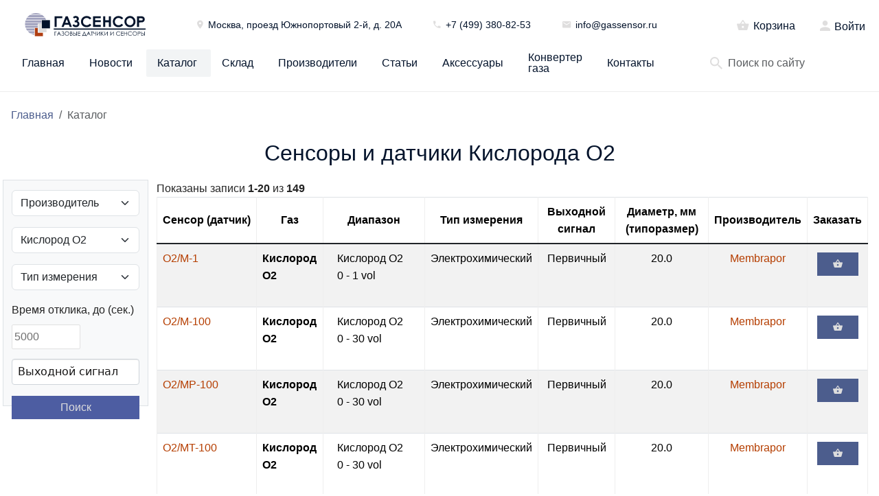

--- FILE ---
content_type: text/html; charset=UTF-8
request_url: https://gassensor.ru/catalog/kislorod
body_size: 16839
content:
    <!doctype html>
    <html lang="ru-RU" class="h-100">
    <head>
        <meta http-equiv="Cache-Control" content="no-cache">
        <!-- Google tag (gtag.js) -->
<script async src="https://www.googletagmanager.com/gtag/js?id=G-CMQHPD101G"></script>
<script>
    window.dataLayer = window.dataLayer || [];
    function gtag(){dataLayer.push(arguments);}
    gtag('js', new Date());

    gtag('config', 'G-CMQHPD101G');
</script>
        <meta charset="UTF-8"/>
        <meta name="viewport" content="width=device-width, initial-scale=1"/>

        <meta name="csrf-param" content="_csrf">
<meta name="csrf-token" content="rtr1tYpOu_JbsCdcrkMYJhc7BtqNGYBWRbA6HhdZsvbZs83ny3iOyzX_bmudLnpidHNQn9tq2GQQ-klubhrjhA==">

        <title>Датчики и Сенсоры Кислорода O2: Газсенсор</title>
        
<script type="application/ld+json">
{
  "@context": "https://schema.org",
  "@type": "Organization",
  "url": "https://gassensor.ru/",
  "logo": "https://gassensor.ru/i/logo.svg"
}
</script>

<script type="application/ld+json">
{
  "@context":"http://schema.org",
  "@type":"ItemList",
  "itemListElement":[
    {
      "@type":"SiteNavigationElement",
      "position":1,
      "name": "Главная",
      "description": "Главная",
      "url":"https://gassensor.ru"
    },
    {
      "@type":"SiteNavigationElement",
      "position":2,
      "name": "Производители",
      "description": "Производители",
      "url":"https://gassensor.ru/manufacture"
    },
    {
      "@type":"SiteNavigationElement",
      "position":3,
      "name": "Каталог",
      "description": "Каталог",
      "url":"https://gassensor.ru/catalog"
    },
    {
      "@type":"SiteNavigationElement",
      "position":4,
      "name": "Аксессуары",
      "description": "Аксессуары",
      "url":"https://gassensor.ru/page/accessories"
    },
    {
      "@type":"SiteNavigationElement",
      "position":5,
      "name": "Конвертер",
      "description": "Конвертер",
      "url":"https://gassensor.ru/converter"
    },
    {
      "@type":"SiteNavigationElement",
      "position":6,
      "name": "Контакты",
      "description": "Контакты",
      "url":"https://gassensor.ru/page/contacts"
    }
  ]
}
</script>


<script type="application/ld+json">
{
  "@context": "https://schema.org",
  "@type": "BreadcrumbList",
  "itemListElement": [
    {
        "@type": "ListItem",
        "position": 1,
        "name": "Каталог"
    }
]}
</script>




        <link rel="shortcut icon" href="/i/favicon.png"/>

        
        <meta name="description" content="Датчики и Сенсоры газа Кислород O2 можно подобрать по параметрам и купить в компании ГАЗСЕНСОР в Москве">
<link href="/lib/bootstrap-5.1.3-dist/css/bootstrap.min.css?v=1764148392" rel="stylesheet">
<link href="/css/common.css?v=1764859677" rel="stylesheet">
<link href="/css/style.css?v=1765814453" rel="stylesheet">
<link href="/css/privacy.css?v=1764859677" rel="stylesheet">
<link href="/lib/ionicon/css/ionicon.css?v=1764148421" rel="stylesheet">
<link href="/lib/fa/css/all.css?v=1764148408" rel="stylesheet">
<link href="/assets/579a5722/css/select2.css?v=1765439083" rel="stylesheet">
<link href="/assets/a7bb6a2c/css/select2-addl.css?v=1765439083" rel="stylesheet">
<link href="/assets/a7bb6a2c/css/select2-krajee-bs5.css?v=1765439083" rel="stylesheet">
<link href="/assets/29c53abe/css/kv-widgets.css?v=1765439083" rel="stylesheet">
<link href="/assets/794aae6c/css/bootstrap.css?v=1764364536" rel="stylesheet">
<link href="/css/old.css?v=5" rel="stylesheet">
<link href="/admin/css/font-awesome.min.css?v=1741917080" rel="stylesheet">
<script>window.s2options_ba3c7bc6 = {"themeCss":".select2-container--krajee-bs5","sizeCss":"","doReset":true,"doToggle":true,"doOrder":false};
window.select2_d47e1806 = {"allowClear":true,"theme":"krajee-bs5","width":"auto","placeholder":"Выходной сигнал","language":"ru-RU"};
</script>
                    <script src="//code.jivo.ru/widget/T5tUejTiZb" async></script>
        
    </head>
    <body>
    
    <div class="site">

        <style>
    .new-header {
        width: 100%;
        margin-top: 0.5rem;
        height: 7rem;
        display: flex;
        flex-direction: column;
    }
    .new-header-row {
        width: 100%;
        height: 3.5rem;
        display: flex;
        flex-direction: row;
    }
    .new-header-row div {
        display: flex;
        justify-content: center;
        align-items: center;
        justify-items: center;
        padding-left: 1rem;
        padding-right: 1.25rem;
    }
    .new-header-logo a img {
        width: 209px;
        height: 44px;
    }
    .new-header-right-border {
        border-right: 1px solid #DFDEDE;
    }
    .new-header-text {
        color: #03132B ;
        font-weight: 400 ;
        font-style: normal ;
        font-size: 0.875rem ;
        line-height: 1.625rem ;
        letter-spacing: 0 ;
        vertical-align: middle ;
    }
    .new-header-text a {
        color: #03132B ;
        font-weight: 400 ;
        font-style: normal ;
        font-size: 0.875rem ;
        line-height: 1.625rem ;
        letter-spacing: 0 ;
        vertical-align: middle ;
    }
    .new-header-text a i {
        color: #DFDEDE;
    }
    .new-header-menu a {
        color: #03132B ;
        font-weight: 400 ;
        font-style: normal ;
        font-size: 1rem ;
        line-height: 1rem ;
        letter-spacing: 0 ;
        vertical-align: middle;
    }

    .new-header-menu-current {
        background-color: #F2F4F5;
        border-radius: 2px;
    }

    .new-header-row-second {
        height: 2.5rem;
        margin-top: 0.5rem;
    }
    .new-header-blank {
        min-width: 1rem;
        padding: 0 !important;
    }
    .new-header-slider {
        width: 100%;
        min-height: 41.25rem;
        margin-top: 1.3rem;
        display: flex;
        flex-direction: column;
    }
    .new-header-slider-slides {
        width: 100%;
        height: 41.25rem;
        display: flex;
        flex-direction: row;
    }
    .new-header-slider-controls {
        width: 100%;
        display: flex;
        flex-direction: row;
        flex: 1;
        padding-top: 1rem;
        height: 5rem;
    }
    .new-header-slider-text {
        font-weight: 400;
        font-style: normal;
        font-size: 4.2rem;
        color: #05295E;
        width: 80rem;
        margin-top: 5.5rem;
        margin-left: 12rem;
        line-height: 5rem;
    }

    .new-header-search {
        display: flex;
        position: relative;
    }

    .new-header-search input {
        padding-left: 35px;
    }

    .new-header-search button {
        position: absolute;
        left: 15px;
        top: -5px;
    }

    .new-header-search input:focus {
        box-shadow: 0 0 0 2px rgba(13,110,253,.25) !important;
    }

    .new-header-bottom-bottom {
        border-bottom: 1px solid #DFDEDE;
    }

    .new-header-hr {
        width: 100%;
        height: 1px;
        background-color: rgba(34,34,34,.08);/*rgba(237,237,237,.08);*/
        margin-top: 0.8rem;
        margin-bottom: 1.3rem;
    }

    /* === MOBILE BURGER MENU === */
    .mobile-burger {
        display: none;
        width: 44px;
        height: 44px;
        background: none;
        border: none;
        cursor: pointer;
        padding: 10px;
        flex-direction: column;
        justify-content: center;
        align-items: center;
        gap: 5px;
        margin-left: auto;
        margin-right: 1rem;
        position: relative;
    }
    .mobile-burger span {
        display: block;
        width: 24px;
        height: 3px;
        background-color: #153C75;
        border-radius: 2px;
        transition: all 0.2s ease;
    }
    .mobile-burger.active span:nth-child(1) {
        position: absolute;
        transform: rotate(45deg);
    }
    .mobile-burger.active span:nth-child(2) {
        opacity: 0;
    }
    .mobile-burger.active span:nth-child(3) {
        position: absolute;
        transform: rotate(-45deg);
    }

    .mobile-menu-dropdown {
        display: none;
        flex-wrap: wrap;
        background: #fff;
        border-top: 1px solid #DFDEDE;
        position: absolute;
        top: 100%;
        left: 0;
        right: 0;
        z-index: 1000;
        box-shadow: 0 4px 12px rgba(0,0,0,0.15);
        max-height: 80vh;
        overflow-y: auto;
    }
    .mobile-menu-dropdown.active {
        display: flex;
    }
    .mobile-menu-dropdown a {
        display: flex;
        align-items: center;
        width: 50%;
        box-sizing: border-box;
        padding: 12px 16px;
        color: #03132B;
        text-decoration: none;
        font-size: 0.9rem;
        border-bottom: 1px solid #f0f0f0;
        text-align: left;
    }
    .mobile-menu-dropdown a:nth-child(odd) {
        border-right: 1px solid #f0f0f0;
    }
    .mobile-menu-dropdown a:hover,
    .mobile-menu-dropdown a.current {
        background-color: #F2F4F5;
    }
    .mobile-menu-dropdown a i {
        margin-right: 8px;
        color: #153C75;
    }

    /* Mobile breakpoint - 768px */
    @media (max-width: 768px) {
        .new-header {
            height: auto;
            position: relative;
            margin-top: 0.25rem;
        }
        .new-header-row:first-of-type {
            height: 44px;
            padding: 0;
            align-items: center;
        }
        .new-header-row > .new-header-text,
        .new-header-row > .new-header-menu,
        .new-header-row > div[style*="flex: 1"] {
            display: none !important;
        }
        .new-header-row:nth-of-type(2) {
            display: none !important;
        }
        .new-header-logo {
            justify-content: flex-start !important;
            padding-left: 1rem !important;
            padding-top: 0 !important;
            padding-bottom: 0 !important;
        }
        .new-header-logo a img {
            width: 150px;
            height: auto;
        }
        .mobile-burger {
            display: flex !important;
        }
        .new-header-hr {
            margin-top: 0.4rem;
            margin-bottom: 0.5rem;
        }
        .new-header-slider {
            min-height: 15rem;
            margin-top: 0.5rem;
        }
        .new-header-slider-slides {
            height: 15rem;
        }
        .new-header-slider-text {
            font-size: 1.5rem;
            margin-left: 1rem;
            margin-right: 1rem;
            margin-top: 2rem;
            line-height: 2rem;
            width: auto;
        }
    }
</style>

<header id="site-header" class="new-header">
    <div class="new-header-row">
        <div class="new-header-blank">
        </div>
        <div class="new-header-logo ">
            <a href="/">
                <img src="/i/logo2.svg" loading="lazy" alt="Газсенсор: газовые датчики и сенсоры" title="Газсенсор: газовые датчики и сенсоры">
            </a>
        </div>
        <div class=" new-header-text">
            <a target="_blank" onclick="ym(85084891,'reachGoal','CLICK_ON_ADRESS')" href="https://yandex.ru/maps/-/CCQ~aVhHlD">
                <i class="icon ion-md-pin"></i>
                <span style="margin-left: 3px;">Москва, проезд Южнопортовый 2-й, д. 20А</span>
            </a>
        </div>
        <div class=" new-header-text">
            <a onclick="ym(85084891,'reachGoal','CLICK_ON_PHONE')" href="tel:+74993808253">
                <i class="icon ion-md-call"></i>
                <span style="margin-left: 3px;">+7 (499) 380-82-53</span>
            </a>
        </div>
        <div class=" new-header-text">
            <a href="mailto:info@gassensor.ru">
                <i class="icon ion-md-mail"></i>
                <span style="margin-left: 3px;">info@gassensor.ru</span>
            </a>
        </div>
        <div class="" style="flex: 1;">

        </div>
        <div class=" new-header-menu">
            <a href="/cart">
                <span class="icon ion-md-basket" style="color: #DFDEDE; font-size: 20px; position: relative; top: 1px;">
                  <span id="cartTotalNum" class="fs-09" style="vertical-align: middle;">

                 
                  </span>
                </span>

                                Корзина
                            </a>
        </div>
        <div class="new-header-menu">
            <span class="ion ion-md-person" style="color: #DFDEDE; font-size: 20px; position: relative; top: 2px;">
            </span>
                            <a style="margin-top: 6px; margin-left: 6px;" href="/site/login">Войти</a>
                    </div>
        <!-- Mobile burger button -->
        <button class="mobile-burger" id="mobileBurger" aria-label="Меню">
            <span></span>
            <span></span>
            <span></span>
        </button>
    </div>

    <!-- Mobile dropdown menu -->
    <nav class="mobile-menu-dropdown" id="mobileMenu">
        <a href="/" class="">Главная</a>
                    <a href="/site/login"><i class="icon ion-md-person"></i> Войти</a>
                <a href="/news" class="">Новости</a>
        <a href="/cart"><i class="icon ion-md-basket"></i> Корзина</a>
        <a href="/remains" class="">Склад</a>
        <a href="/manufacture" class="">Производители</a>
        <a href="/applications" class="">Статьи</a>
        <a href="/page/accessories" class="">Аксессуары</a>
        <a href="/converter" class="">Конвертер газа</a>
        <a href="/page/contacts" class="">Контакты</a>
        <a href="/catalog" class="current">Каталог</a>
    </nav>

    <div class="new-header-row">
        <div class="new-header-blank">
        </div>

        <div class="new-header-row-second new-header-menu ">
            <a href="/">Главная</a>
        </div>
        <div class="new-header-row-second new-header-menu ">
            <a href="/news">Новости</a>
        </div>
        <div class="new-header-row-second new-header-menu new-header-row-second new-header-menu-current">
            <a href="/catalog">Каталог</a>
        </div>
        <div class="new-header-row-second new-header-menu ">
            <a href="/remains">Склад</a>
        </div>
        <div class="new-header-row-second new-header-menu ">
            <a href="/manufacture">Производители</a>
        </div>
        <div class="new-header-row-second new-header-menu ">
            <a href="/applications">Статьи</a>
        </div>
        <div class="new-header-row-second new-header-menu ">
            <a href="/page/accessories">Аксессуары</a>
        </div>
        <div class="new-header-row-second new-header-menu ">
            <a href="/converter">Конвертер газа</a>
        </div>
        <div class="new-header-row-second new-header-menu ">
            <a href="/page/contacts">Контакты </a>
        </div>
        <div class="" style="width: 1rem;">
        </div>
        <div style="width: 42%; padding: 0;">
            <form action="/search" style="width: 100%;">
                <div class="new-header-search">
                    <button class="pt-1 ms-1 bg-transparent border-0"><i class="icon ion-md-search" style="color: #DFDEDE; font-size: 24px;"></i></button>
                    <input type="text" class="form-control" name="q" value="" style="border: 0; width: 100%;" placeholder="Поиск по сайту">                </div>
            </form>
        </div>
    </div>
</header>
    <div class="new-header-hr"></div>

<header id="site-header_old" class="site-header mobile-header-blue header-style-1" style="display: none;">
      <div id="header_topbar" class="header-topbar md-hidden sm-hidden "> <!-- .clearfix -->
        <div class="container-custom">
          <div class="my-row">
            <div>
              <!-- Info on Topbar -->
              <ul class="topbar-left">
                <li><a target="_blank" onclick="ym(85084891,'reachGoal','CLICK_ON_ADRESS')" href="https://yandex.ru/maps/-/CCQ~aVhHlD">
                  <i class="icon ion-md-pin"></i>Москва, проезд Южнопортовый 2-й, д. 20А                </a></li>
                  <li><a onclick="ym(85084891,'reachGoal','CLICK_ON_PHONE')" href="tel:+74993808253"><i class="icon ion-md-call"></i>+7 (499) 380-82-53</a></li>
                  <li><a onclick="ym(85084891,'reachGoal','CLICK_ON_PHONE')" href="tel:+74951503048"><i class="icon ion-md-call"></i>+7 (495) 150-30-48</a></li>
                  <li><a href="mailto:info@gassensor.ru"><i class="icon ion-md-mail"></i>info@gassensor.ru</a></li>
              </ul>
            </div>
            <!-- Info on topbar close -->
            <div>
              <ul class="topbar-right">

                <li class="toggle_search topbar-search">
                  <form action="/search">
                  <div class="d-flex">
                    <input type="text" class="form-control" name="q" value="">                    <button class="pt-1 ms-1 bg-transparent border-0"><i class="icon ion-md-search"></i></button>
                  </div>
                  </form>
                </li>
                <li class="topbar-search">
                  <a href="/cart">
                    <span class="icon ion-md-basket">
                      <span id="cartTotalNum" class="fs-09" style="vertical-align: middle;">

                     
                      </span>
                    </span>
                  </a>
                </li>
                <li>
                                  <a href="/site/login">Login</a>
                
                </li>

            </ul>
          </div>
        </div>
      </div>
    </div>

    <div id="sky">
      <img src="/i/header.jpg" loading="lazy" alt="Газсенсор: ГАЗОВЫЕ ДАТЧИКИ И СЕНСОРЫ" title="Газсенсор: ГАЗОВЫЕ ДАТЧИКИ И СЕНСОРЫ">
      <div class="lozung-block">
        <span>Поиск, подбор, поставка и техническая<br>поддержка газовых датчиков и сенсоров</span>
      </div>
      <div class="logo-block">
        <div class="logo-brand">
          <a href="/">
            <img src="/i/logo.svg" loading="lazy" alt="Газсенсор: ГАЗОВЫЕ ДАТЧИКИ И СЕНСОРЫ" title="Газсенсор: ГАЗОВЫЕ ДАТЧИКИ И СЕНСОРЫ">
          </a>
        </div>
      </div>
      <div class="main-navigation">
        <ul id="primary-menu" class="menu">
            <li class="menu-item ">
                <a href="/">Главная</a>
            </li>
            <li class="menu-item ">
                <a href="/news">Новости</a>
            </li>
            <li class="menu-item ">
                <a href="/catalog">Каталог</a>
            </li>
            <li class="menu-item ">
                <a href="/remains">Склад</a>
            </li>
            <li class="menu-item ">
                <a href="/manufacture">Производители</a>
            </li>

            <li class="menu-item ">
                <a href="/applications">Статьи</a>
            </li>
            <li class="menu-item ">
                <a href="/page/accessories">Аксессуары</a>
            </li>
            <li class="menu-item ">
                <a href="/converter">Конвертер газа</a>
            </li>
            <li class="menu-item ">
                <a href="/page/contacts">Контакты </a>
            </li>
        </ul>
        <a style="display: none" href="#" class="btn btn-primary">Вопрос<i class="icon ion-md-paper-plane"></i></a>
      </div>
    </div>

    <div class="collapse searchbar" id="searchbar">
      <div class="search-area">
        <div class="container">
          <div class="row">
              <form action="/products" method="post">
                  <div class="col-xl-12 col-lg-12 col-md-12 col-sm-12 col-12">
              <div class="input-group">
                <input type="text" class="form-control" name="titleSearch" placeholder="Поиск...">
                <span class="input-group-btn">
                  <button class="btn btn-primary" type="submit">Поиск</button>
                </span>

              </div>
              <!-- /input-group -->
            </div>
                  </form>
            <!-- /.col-lg-6 -->
          </div>
        </div>
      </div>
    </div>

    <!-- Main header start -->

    <!-- Mobile header start -->
    <div class="mobile-header">
      <div class="container-custom">
        <div class="row">
          <div class="col-6">
            <div class="logo-brand-mobile">
              <a href="/"><img src="/i/logo.svg" loading="lazy" alt="Газсенсор: газовые датчики и сенсоры" title="Газсенсор: газовые датчики и сенсоры" /></a>
            </div>
          </div>
          <div class="col-6">
            <div id="mmenu_toggle" class="">
              <button></button>
            </div>
          </div>
          <div class="col-12">
            <div class="mobile-nav" style="display: none;">
              <ul id="primary-menu-mobile" class="mobile-menu">
                  <li class="menu-item "><a href="/">Главная</a></li>
                  <li class="menu-item "><a href="/news">Новости</a></li>
                  <li class="menu-item "><a href="/catalog">Каталог</a></li>
                  <li class="menu-item "><a href="/remains">Склад</a></li>
                  <li class="menu-item "><a href="/manufacture">Производители</a></li>
                  <li class="menu-item "><a href="/applications">Сататьи</a></li>
                  <li class="menu-item "><a href="/page/accessories">Аксессуары</a></li>
                  <li class="menu-item "><a href="/converter">Конвертер газа</a></li>
                  <li class="menu-item "><a href="/page/contacts">Контакты</a></li>
              </ul>
            </div>
          </div>
        </div>
      </div>
    </div>
  </header>
<script>
    // Mobile burger menu toggle
    document.addEventListener('DOMContentLoaded', function() {
        const burger = document.getElementById('mobileBurger');
        const menu = document.getElementById('mobileMenu');
        
        if (burger && menu) {
            burger.addEventListener('click', function() {
                burger.classList.toggle('active');
                menu.classList.toggle('active');
            });
            
            // Close menu when clicking outside
            document.addEventListener('click', function(e) {
                if (!burger.contains(e.target) && !menu.contains(e.target)) {
                    burger.classList.remove('active');
                    menu.classList.remove('active');
                }
            });
        }
    });

    setTimeout(()=> {
        let curSlide = 0;
        let totalSlides = 0;

        if (totalSlides > 1) {
            let fillDot = $('.s-counter-0').html();
            let emptyDot = $('.s-counter-1').html();

            $('.new-header-dota').css('cursor', 'pointer');
            $('.new-header-slider-move-right').css('cursor', 'pointer');
            $('.new-header-slider-move-left').css('cursor', 'pointer');
            $('.new-header-dota').click(function() {
                let num = $(this).attr('class').split(/\s+/);
                num = num[1].split('-');
                num = parseInt(num[2]);

                $('.new-header-dota').each(function() {
                   $(this).html(emptyDot);
                });

                $('.s-counter-' + num).html(fillDot);

                $('.new-header-slide').each(function() {
                    $(this).css('display', 'none');
                });

                $('#new-header-slide-' + num).css('display', 'block');

                curSlide = num;
            });

            $('.new-header-slider-move-left').click(function() {
                if (curSlide > 0) {
                    curSlide--;

                    $('.new-header-dota').each(function() {
                        $(this).html(emptyDot);
                    });

                    $('.s-counter-' + curSlide).html(fillDot);

                    $('.new-header-slide').each(function() {
                        $(this).css('display', 'none');
                    });

                    $('#new-header-slide-' + curSlide).css('display', 'block');
                }
            });

            $('.new-header-slider-move-left').click(function() {
                if (curSlide < totalSlides) {
                    curSlide++;

                    $('.new-header-dota').each(function() {
                        $(this).html(emptyDot);
                    });

                    $('.s-counter-' + curSlide).html(fillDot);

                    $('.new-header-slide').each(function() {
                        $(this).css('display', 'none');
                    });

                    $('#new-header-slide-' + curSlide).css('display', 'block');
                }
            });
        }
    }, 1000);
</script>
        <div class="m-3">
            <nav aria-label="breadcrumb"><ol id="w43" class="breadcrumb"><li class="breadcrumb-item"><a href="/">Главная</a></li>
<li class="breadcrumb-item active" aria-current="page">Каталог</li>
</ol></nav>        </div>

        <main class="p-2">

                        <style>
    .page-item.active .page-link {
        z-index: 3;
        color: #fff;
        background-color: #4c5d8d;
        border-color: #4c5d8d;
    }
    .page-link {
        position:relative;
        display:block;
        color:#4c5d8d;
        text-decoration:none;
        background-color:#fff;
        border:1px solid #dee2e6;
        transition:color .15s ease-in-out,background-color .15s ease-in-out,border-color .15s ease-in-out,box-shadow .15s ease-in-out
    }
</style>
<div class='catalog-gas px-2'>
    <h1 class="text-center">Сенсоры и датчики Кислорода O2</h1>

    <div class="row">
        <div style="height: 330px;" class="col-lg-2 col-md-3 bg-light border py-1" id="form_div">
            
<form id="w0" class="pt-2" action="/catalog" method="get"><input type="hidden" name="scroll" value="">
<div style="height: 2px;"></div>
<div class="mb-3 field-productsearch-manufacture_id">

<select id="productsearch-manufacture_id" class="form-select" name="ProductSearch[manufacture_id]">
<option value="" label="Производитель"></option>
<option value="2">Alphasense</option>
<option value="62">ams-OSRAM AG</option>
<option value="44">Analytical Industries Inc</option>
<option value="52">Angst+Pfister Sensors and Power</option>
<option value="49">Axetris</option>
<option value="61">BeLead Sensor</option>
<option value="46">Cambion</option>
<option value="35">Cubic</option>
<option value="45">Dalian Actech Inc.</option>
<option value="19">DART Sensors</option>
<option value="3">DD Scientific</option>
<option value="1">Dynament</option>
<option value="15">EC Sense</option>
<option value="54">ELichens</option>
<option value="28">ELT sensor</option>
<option value="43">Euro-Gas Management Services Ltd</option>
<option value="57">FES Sensor Technology</option>
<option value="21">Figaro</option>
<option value="10">FIS</option>
<option value="13">Gas Sensing Solutions (GSS)</option>
<option value="7">Honeywell/City Technology</option>
<option value="50">Intersense Safety Fire System</option>
<option value="39">ION Science</option>
<option value="58">Kitagawa</option>
<option value="30">KNC</option>
<option value="4">Membrapor</option>
<option value="38">MGK SENSOR Co., Ltd.</option>
<option value="22">Mocon</option>
<option value="6">Nemoto</option>
<option value="23">NET</option>
<option value="33">NevadaNanotech Systems</option>
<option value="27">PRO SENSE</option>
<option value="37">Promisense</option>
<option value="25">Semeatech</option>
<option value="53">Senovol Corporation (Semeatech)</option>
<option value="36">Senseair</option>
<option value="55">Sensirion</option>
<option value="16">Sensor Gaz</option>
<option value="47">SENSORE</option>
<option value="34">Sensorix</option>
<option value="17">SGX</option>
<option value="8">Smartgas</option>
<option value="20">Southland Sensing</option>
<option value="48">SPEC Sensors</option>
<option value="41">SST Sensing Ltd Company</option>
<option value="42">Wi.Tec-Sensorik GmbH</option>
<option value="12">Winsen</option>
<option value="60">АНАЛИТХИМАВТОМАТИКА</option>
<option value="51">Росен</option>
<option value="56">ЭКОТОП</option>
</select>

<div class="invalid-feedback"></div>
</div>
<div class="mb-3 field-productsearch-gaz_id">

<select id="productsearch-gaz_id" class="form-select" name="ProductSearch[gaz_id]">
<option value="" label="Газ"></option>
<option value="173">1,2-дихлорпропан C3H6Cl2</option>
<option value="130">1,2-Дихлорэтан C2H2Cl2</option>
<option value="174">1,4-Диоксан C4H8O2</option>
<option value="145">Акриловая кислота C₃H₄O₂</option>
<option value="46">Акрилонитрил C3H3N</option>
<option value="141">Акролеин C₃H₄O</option>
<option value="142">Аллиловый спирт C₃H₆O</option>
<option value="1">Аммиак NH3</option>
<option value="146">Анилин (аминобензол, фениламин) C6H5NH2</option>
<option value="53">Арсин AsH3</option>
<option value="140">Ацетальдегид С₂H₄O</option>
<option value="2">Ацетилен C2H2</option>
<option value="55">Ацетон C3H6O</option>
<option value="149">Бензин</option>
<option value="150">Бензоилхлорид (хлористый бензоил) C7H5Cl</option>
<option value="3">Бензол C6H6</option>
<option value="4">Бром Br2</option>
<option value="106">Бромметан CH3Br</option>
<option value="126">Бромоводород HBr </option>
<option value="152">Бромоформ (трибромметан) CHBr3</option>
<option value="144">Бромпропан (н-пропилбромид) C3H7Br</option>
<option value="151">Бромхлорметан CH2BrCl</option>
<option value="143">Бутадиен C₄H₆</option>
<option value="5">Бутан C4H10</option>
<option value="147">Бутанол (н-бутиловый спирт) C4H9OH</option>
<option value="154">Бутилакрилат C7H12O2</option>
<option value="156">Бутиламин C4H11N</option>
<option value="153">Бутилацетат C6H12O2</option>
<option value="72">Винилхлорид C2H3Cl</option>
<option value="6">Водород H2</option>
<option value="132">Гексаметилдисилазан C6H19NSi2</option>
<option value="7">Гексан C6H14</option>
<option value="125">Герман GeH4</option>
<option value="67">Гидразин N2H4</option>
<option value="175">Декалин C10H18</option>
<option value="124">Диборан (бороводород) B2H6</option>
<option value="177">Дибромметан CH2Br2</option>
<option value="8">Диоксид азота NO2</option>
<option value="9">Диоксид серы SO2</option>
<option value="10">Диоксид хлора CLO2</option>
<option value="178">Дихлорметан (ДХМ) CH2Cl2</option>
<option value="57">Изобутилен C4H8</option>
<option value="58">Изопропанол (изопропиловый спирт) C3H8O</option>
<option value="161">Карбонилсульфид COS</option>
<option value="11" selected>Кислород O2</option>
<option value="164">Крезолы C7H8O</option>
<option value="165">Кротоновый альдегид C4H6O</option>
<option value="56">Ксилол C8H10</option>
<option value="166">Кумол C6H5CH(CH3)2</option>
<option value="75">Летучие органические соединения VOC</option>
<option value="155">Масляная кислота C4H8O2</option>
<option value="12">Метан CH4</option>
<option value="49">Метанол (метиловый спирт) CH3OH</option>
<option value="159">Метил-трет-бутиловый эфир (MTBE) C5H12O</option>
<option value="77">Метилмеркаптан (метантиол) CH₄S, (CH₃SH)</option>
<option value="51">Муравьиная кислота CH2O2</option>
<option value="89">Нафталин C10H8</option>
<option value="13">Озон O₃</option>
<option value="14">Оксид азота NO</option>
<option value="15">Оксид диазота N2O</option>
<option value="136">Оксид циркония ZrO₂</option>
<option value="16">Оксид Этилена С2H4O</option>
<option value="131">Октафторциклобутан C5F8 </option>
<option value="18">Пентан C5H12</option>
<option value="17">Перекись водорода H2O2</option>
<option value="19">Пропан C3H8</option>
<option value="20">Пропилен C3H6</option>
<option value="45">Пыль</option>
<option value="88">Свежесть пищевых продуктов</option>
<option value="54">Селеноводород H2Se</option>
<option value="21">Сероводород H2S</option>
<option value="74">Сероуглерод CS2</option>
<option value="22">Силан SiH4</option>
<option value="23">Синильная кислота HCN</option>
<option value="101">Сульфурилфторид SO2F2 </option>
<option value="112">Тетрагидротиофен C4H8S</option>
<option value="122">Тетрафторид углерода CF4</option>
<option value="160">Тетрахлорметан CCl4</option>
<option value="113">Тетраэтоксисилан SiC8H20O4</option>
<option value="31">Толуол C7H8</option>
<option value="157">Трет-бутанол (трет-бутиловый спирт) C4H1</option>
<option value="158">Трет-бутилмеркаптан (TBM) C4H10S</option>
<option value="134">Триметилборат (CH3O)3B</option>
<option value="133">Трифторид азота NF3</option>
<option value="24">Угарный газ CO (оксид углерода)</option>
<option value="41">Углеводороды (горючие газы) CH</option>
<option value="25">Углекислый газ CO2 (диоксид углерода)</option>
<option value="50">Уксусная кислота CH3COOH</option>
<option value="127">Фенол C6H6O</option>
<option value="26">Формальдегид CH2O</option>
<option value="47">Фосген COCl2</option>
<option value="27">Фосфин PH3</option>
<option value="28">Фреoны (хладагенты)</option>
<option value="82">Фреон HFO-1234 YF</option>
<option value="87">Фреон R-12</option>
<option value="91">Фреон R-123</option>
<option value="105">Фреон R1233zd</option>
<option value="94">Фреон R1234yf</option>
<option value="95">Фреон R1234ze</option>
<option value="85">Фреон R125 (пентафторэтан)</option>
<option value="83">Фреон R134A</option>
<option value="139">Фреон R14</option>
<option value="111">Фреон R143</option>
<option value="78">Фреон R22</option>
<option value="110">Фреон R227</option>
<option value="100">Фреон R23</option>
<option value="117">Фреон R290</option>
<option value="79">Фреон R32</option>
<option value="86">Фреон R404A</option>
<option value="84">Фреон R407</option>
<option value="92">Фреон R407a</option>
<option value="96">Фреон R407f</option>
<option value="81">Фреон R407С</option>
<option value="80">Фреон R410А</option>
<option value="109">Фреон R417a</option>
<option value="97">Фреон R448a</option>
<option value="98">Фреон R449a</option>
<option value="102">Фреон R452a</option>
<option value="107">Фреон R452B</option>
<option value="121">Фреон R454A</option>
<option value="108">Фреон R454B</option>
<option value="119">Фреон R454C </option>
<option value="103">Фреон R455a</option>
<option value="93">Фреон R507</option>
<option value="99">Фреон R513a</option>
<option value="104">Фреон R515b</option>
<option value="118">Фреон R600</option>
<option value="120">Фреон R744</option>
<option value="30">Фтор F2</option>
<option value="129">Фторид хлора ClF3</option>
<option value="128">Фторметан CH3F</option>
<option value="32">Фтороводород HF</option>
<option value="33">Хлор CL2</option>
<option value="162">Хлорбензол C6H5Cl</option>
<option value="35">Хлористый водород HCL</option>
<option value="123">Хлороформ CHCl3</option>
<option value="163">Хлорпикрин CCl3NO2</option>
<option value="167">Циклогексан C6H12</option>
<option value="168">Циклогексанол C6H11OH</option>
<option value="169">Циклогексанон С6Н10О</option>
<option value="170">Циклогексен C6H10</option>
<option value="171">Циклогексиламин C6H13N</option>
<option value="36">Элегаз SF6 (гексафторид серы)</option>
<option value="115">Этан C2H6</option>
<option value="37">Этанол (этиловый спирт) C2H5(OH)</option>
<option value="138">Этенилбензол (стирол) C8H8</option>
<option value="114">Этилацетат  C4H8O2</option>
<option value="39">Этилбензол C8H10</option>
<option value="38">Этилен С2H4</option>
<option value="76">Этиленгликоль C2H6O2</option>
<option value="40">Этилмеркаптан (этантиол) C2H5SH (C2H6S)</option>
</select>

<div class="invalid-feedback"></div>
</div>

<div class="mb-3 field-productsearch-measurement_type_id">

<select id="productsearch-measurement_type_id" class="form-select" name="ProductSearch[measurement_type_id]">
<option value="" label="Тип измерения"></option>
<option value="1">Электрохимический</option>
<option value="2">Оптический</option>
<option value="3">Полупроводниковый</option>
<option value="4">Термокаталитический</option>
<option value="5">Фотоионизационный</option>
<option value="6" disabled>Полимерный</option>
<option value="7">Инфракрасный</option>
<option value="8">Фотоакустический</option>
<option value="9">Ультразвуковой</option>
<option value="10">Флуоресцентный </option>
<option value="11">Ультрафиолетовый</option>
<option value="12">Циркониевый </option>
<option value="13">Лазерный</option>
<option value="14">Аксессуары </option>
<option value="15">Парамагнитный</option>
<option value="16">Калориметрический</option>
<option value="17">Термокондуктометрический</option>
<option value="18">Линейно-колористический</option>
</select>

<div class="invalid-feedback"></div>
</div>


<div class="mb-2" style="margin-top: -8px;">
    <div class="row g-1">
        <div class="col" style="min-width: 190px; vertical-align: middle; line-height: 34px;">
            <label>Время отклика, до (сек.)</label>
        </div>
        <div class="col">
            <div class="mb-3 field-productsearch-response_time_to">

<input type="number" id="productsearch-response_time_to" class="form-control" name="ProductSearch[response_time_to]" value="5000" style="max-width: 100px;">

<div class="invalid-feedback"></div>
</div>        </div>
    </div>
</div>

<div class="mb-3 field-productsearch-selectedsignaltypes" style="margin-top: -10px;">

<span id="parent-s2-togall-productsearch-selectedsignaltypes" style="display:none"><span id="s2-togall-productsearch-selectedsignaltypes" class="s2-togall-button s2-togall-select"><span class="s2-select-label"></span><span class="s2-unselect-label"></span></span></span><div class="kv-plugin-loading loading-productsearch-selectedsignaltypes">&nbsp;</div><input type="hidden" name="ProductSearch[selectedSignalTypes]" value=""><select id="productsearch-selectedsignaltypes" class="form-control" name="ProductSearch[selectedSignalTypes][]" multiple size="4" style="margin-top: -10px; width: 1px; height: 1px; visibility: hidden;" data-s2-options="s2options_ba3c7bc6" data-krajee-select2="select2_d47e1806">
<option value="1">Первичный</option>
<option value="2">Аналоговый</option>
<option value="3">Цифровой</option>
</select>

<div class="invalid-feedback"></div>
</div>

<div class="mb-3">
            <button type="submit" class="btn-form w-100">Поиск</button>    </div>

</form>        </div>
        <div class="col-md-10">

            <div class="table-responsive">
    <div id="w1" class="grid-view"><div class="summary">Показаны записи <b>1-20</b> из <b>149</b></div>
<table class="table table-striped table-bordered"><thead>
<tr><th class="table-top" style="white-space: nowrap;">Сенсор (датчик)</th><th class="table-top">Газ</th><th class="table-top">Диапазон</th><th class="table-top">Тип измерения</th><th class="table-top">Выходной сигнал</th><th class="table-top">Диаметр, мм (типоразмер)</th><th class="table-top">Производитель</th><th class="table-top" style="max-width: 90px;">Заказать</th></tr>
</thead>
<tbody>
<tr data-key="369"><td><a href="/product/o2m-1" target="_blank">O2/M-1</a></td><td><div><b>Кислород O2</b></div><br/></td><td><div class="container">
    <div class="row">
        <div class="col-sm">

            Кислород O2
            
                
                <div>
                    <nobr>0 - 1 vol</nobr>
                </div>

            
            
        </div>

        
        
        
        
    </div>
</div></td><td style="text-align:center;">Электрохимический</td><td style="text-align:center;"><div>Первичный</div></td><td><div class="text-center">20.0</div></td><td style="text-align:center;"><a href="/catalog/manufacture/membrapor" data-pjax="0">Membrapor</a></td><td style="text-align:center; max-width: 90px;">

<div class="add-product-to-cart-wrap">
    <form id="w2" action="/cart/add" method="post">
<input type="hidden" name="_csrf" value="rtr1tYpOu_JbsCdcrkMYJhc7BtqNGYBWRbA6HhdZsvbZs83ny3iOyzX_bmudLnpidHNQn9tq2GQQ-klubhrjhA==">
    <div class="form-group field-addtocartform-productid-p369 required">

<input type="hidden" id="addtocartform-productid-p369" class="form-control" name="AddToCartForm[productId]" value="369">

<div class="help-block"></div>
</div>
    
            <div class="form-group field-addtocartform-productid-369 required">

<input type="hidden" id="addtocartform-productid-369" class="form-control" name="AddToCartForm[count]" value="1">

<div class="help-block"></div>
</div>    
            <button type="submit" class="btn btn-primary mt-1" style="min-width: 50px;"><span class="icon ion-md-basket"></span></button>    
    </form>
    
<div id="w3" class="modal fade" tabindex="-1" aria-hidden="true" aria-labelledby="w3-label">
<div class="modal-dialog">
<div class="modal-content">
<div class="modal-header">
<div id="w3-label" class="modal-title h5">Корзина</div>
<button type="button" class="btn-close" data-bs-dismiss="modal" aria-label="Close"></button>
</div>
<div class="modal-body">

    <table class="cart-item table">
        <tr>
            <th>Фото</th>
            <th>Наименование</th>
            <th>Кол-во, шт</th>
        </tr>
        <tr>
            <td>
                
                <div class="col">
                    <img src="/i/products/369.jpg?t=1643196074" alt="O2/M-1" title="O2/M-1" loading="lazy" style="width: 120px;">                </div>

            </td>
            <td>O2/M-1</td>
            <td>
                <input type="number" class="cart-item-count" name="count" value="1" style="width: 100px;">            </td>
        </tr>
    </table>

    
</div>
<div class="modal-footer">
<button type="button" class="btn btn-continue" data-bs-dismiss="modal">Продолжить покупки</button><a class="btn" href="/cart" onclick="ym(85084891,&#039;reachGoal&#039;,&#039;CLICK_ON_CART&#039;)">Оформить заказ</a>
</div>
</div>
</div>
</div>
</div>

</td></tr>
<tr data-key="370"><td><a href="/product/o2m-100" target="_blank">O2/M-100</a></td><td><div><b>Кислород O2</b></div><br/></td><td><div class="container">
    <div class="row">
        <div class="col-sm">

            Кислород O2
            
                
                <div>
                    <nobr>0 - 30 vol</nobr>
                </div>

            
            
        </div>

        
        
        
        
    </div>
</div></td><td style="text-align:center;">Электрохимический</td><td style="text-align:center;"><div>Первичный</div></td><td><div class="text-center">20.0</div></td><td style="text-align:center;"><a href="/catalog/manufacture/membrapor" data-pjax="0">Membrapor</a></td><td style="text-align:center; max-width: 90px;">

<div class="add-product-to-cart-wrap">
    <form id="w4" action="/cart/add" method="post">
<input type="hidden" name="_csrf" value="rtr1tYpOu_JbsCdcrkMYJhc7BtqNGYBWRbA6HhdZsvbZs83ny3iOyzX_bmudLnpidHNQn9tq2GQQ-klubhrjhA==">
    <div class="form-group field-addtocartform-productid-p370 required">

<input type="hidden" id="addtocartform-productid-p370" class="form-control" name="AddToCartForm[productId]" value="370">

<div class="help-block"></div>
</div>
    
            <div class="form-group field-addtocartform-productid-370 required">

<input type="hidden" id="addtocartform-productid-370" class="form-control" name="AddToCartForm[count]" value="1">

<div class="help-block"></div>
</div>    
            <button type="submit" class="btn btn-primary mt-1" style="min-width: 50px;"><span class="icon ion-md-basket"></span></button>    
    </form>
    
<div id="w5" class="modal fade" tabindex="-1" aria-hidden="true" aria-labelledby="w5-label">
<div class="modal-dialog">
<div class="modal-content">
<div class="modal-header">
<div id="w5-label" class="modal-title h5">Корзина</div>
<button type="button" class="btn-close" data-bs-dismiss="modal" aria-label="Close"></button>
</div>
<div class="modal-body">

    <table class="cart-item table">
        <tr>
            <th>Фото</th>
            <th>Наименование</th>
            <th>Кол-во, шт</th>
        </tr>
        <tr>
            <td>
                
                <div class="col">
                    <img src="/i/products/370.jpg?t=1643196250" alt="O2/M-100" title="O2/M-100" loading="lazy" style="width: 120px;">                </div>

            </td>
            <td>O2/M-100</td>
            <td>
                <input type="number" class="cart-item-count" name="count" value="1" style="width: 100px;">            </td>
        </tr>
    </table>

    
</div>
<div class="modal-footer">
<button type="button" class="btn btn-continue" data-bs-dismiss="modal">Продолжить покупки</button><a class="btn" href="/cart" onclick="ym(85084891,&#039;reachGoal&#039;,&#039;CLICK_ON_CART&#039;)">Оформить заказ</a>
</div>
</div>
</div>
</div>
</div>

</td></tr>
<tr data-key="371"><td><a href="/product/o2mp-100" target="_blank">O2/MP-100</a></td><td><div><b>Кислород O2</b></div><br/></td><td><div class="container">
    <div class="row">
        <div class="col-sm">

            Кислород O2
            
                
                <div>
                    <nobr>0 - 30 vol</nobr>
                </div>

            
            
        </div>

        
        
        
        
    </div>
</div></td><td style="text-align:center;">Электрохимический</td><td style="text-align:center;"><div>Первичный</div></td><td><div class="text-center">20.0</div></td><td style="text-align:center;"><a href="/catalog/manufacture/membrapor" data-pjax="0">Membrapor</a></td><td style="text-align:center; max-width: 90px;">

<div class="add-product-to-cart-wrap">
    <form id="w6" action="/cart/add" method="post">
<input type="hidden" name="_csrf" value="rtr1tYpOu_JbsCdcrkMYJhc7BtqNGYBWRbA6HhdZsvbZs83ny3iOyzX_bmudLnpidHNQn9tq2GQQ-klubhrjhA==">
    <div class="form-group field-addtocartform-productid-p371 required">

<input type="hidden" id="addtocartform-productid-p371" class="form-control" name="AddToCartForm[productId]" value="371">

<div class="help-block"></div>
</div>
    
            <div class="form-group field-addtocartform-productid-371 required">

<input type="hidden" id="addtocartform-productid-371" class="form-control" name="AddToCartForm[count]" value="1">

<div class="help-block"></div>
</div>    
            <button type="submit" class="btn btn-primary mt-1" style="min-width: 50px;"><span class="icon ion-md-basket"></span></button>    
    </form>
    
<div id="w7" class="modal fade" tabindex="-1" aria-hidden="true" aria-labelledby="w7-label">
<div class="modal-dialog">
<div class="modal-content">
<div class="modal-header">
<div id="w7-label" class="modal-title h5">Корзина</div>
<button type="button" class="btn-close" data-bs-dismiss="modal" aria-label="Close"></button>
</div>
<div class="modal-body">

    <table class="cart-item table">
        <tr>
            <th>Фото</th>
            <th>Наименование</th>
            <th>Кол-во, шт</th>
        </tr>
        <tr>
            <td>
                
                <div class="col">
                    <img src="/i/products/371.jpg?t=1643196556" alt="O2/MP-100" title="O2/MP-100" loading="lazy" style="width: 120px;">                </div>

            </td>
            <td>O2/MP-100</td>
            <td>
                <input type="number" class="cart-item-count" name="count" value="1" style="width: 100px;">            </td>
        </tr>
    </table>

    
</div>
<div class="modal-footer">
<button type="button" class="btn btn-continue" data-bs-dismiss="modal">Продолжить покупки</button><a class="btn" href="/cart" onclick="ym(85084891,&#039;reachGoal&#039;,&#039;CLICK_ON_CART&#039;)">Оформить заказ</a>
</div>
</div>
</div>
</div>
</div>

</td></tr>
<tr data-key="372"><td><a href="/product/o2mt-100" target="_blank">O2/MT-100</a></td><td><div><b>Кислород O2</b></div><br/></td><td><div class="container">
    <div class="row">
        <div class="col-sm">

            Кислород O2
            
                
                <div>
                    <nobr>0 - 30 vol</nobr>
                </div>

            
            
        </div>

        
        
        
        
    </div>
</div></td><td style="text-align:center;">Электрохимический</td><td style="text-align:center;"><div>Первичный</div></td><td><div class="text-center">20.0</div></td><td style="text-align:center;"><a href="/catalog/manufacture/membrapor" data-pjax="0">Membrapor</a></td><td style="text-align:center; max-width: 90px;">

<div class="add-product-to-cart-wrap">
    <form id="w8" action="/cart/add" method="post">
<input type="hidden" name="_csrf" value="rtr1tYpOu_JbsCdcrkMYJhc7BtqNGYBWRbA6HhdZsvbZs83ny3iOyzX_bmudLnpidHNQn9tq2GQQ-klubhrjhA==">
    <div class="form-group field-addtocartform-productid-p372 required">

<input type="hidden" id="addtocartform-productid-p372" class="form-control" name="AddToCartForm[productId]" value="372">

<div class="help-block"></div>
</div>
    
            <div class="form-group field-addtocartform-productid-372 required">

<input type="hidden" id="addtocartform-productid-372" class="form-control" name="AddToCartForm[count]" value="1">

<div class="help-block"></div>
</div>    
            <button type="submit" class="btn btn-primary mt-1" style="min-width: 50px;"><span class="icon ion-md-basket"></span></button>    
    </form>
    
<div id="w9" class="modal fade" tabindex="-1" aria-hidden="true" aria-labelledby="w9-label">
<div class="modal-dialog">
<div class="modal-content">
<div class="modal-header">
<div id="w9-label" class="modal-title h5">Корзина</div>
<button type="button" class="btn-close" data-bs-dismiss="modal" aria-label="Close"></button>
</div>
<div class="modal-body">

    <table class="cart-item table">
        <tr>
            <th>Фото</th>
            <th>Наименование</th>
            <th>Кол-во, шт</th>
        </tr>
        <tr>
            <td>
                
                <div class="col">
                    <img src="/i/products/372.jpg?t=1643197753" alt="O2/MT-100" title="O2/MT-100" loading="lazy" style="width: 120px;">                </div>

            </td>
            <td>O2/MT-100</td>
            <td>
                <input type="number" class="cart-item-count" name="count" value="1" style="width: 100px;">            </td>
        </tr>
    </table>

    
</div>
<div class="modal-footer">
<button type="button" class="btn btn-continue" data-bs-dismiss="modal">Продолжить покупки</button><a class="btn" href="/cart" onclick="ym(85084891,&#039;reachGoal&#039;,&#039;CLICK_ON_CART&#039;)">Оформить заказ</a>
</div>
</div>
</div>
</div>
</div>

</td></tr>
<tr data-key="583"><td><a href="/product/ke-12" target="_blank">KE-12</a></td><td><div><b>Кислород O2</b></div><br/></td><td><div class="container">
    <div class="row">
        <div class="col-sm">

            Кислород O2
            
                
                <div>
                    <nobr>0 - 100 % V O2</nobr>
                </div>

            
            
        </div>

        
        
        
        
    </div>
</div></td><td style="text-align:center;">Электрохимический</td><td style="text-align:center;"><div>Аналоговый</div></td><td><div class="text-center">28.0</div></td><td style="text-align:center;"><a href="/catalog/manufacture/figaro" data-pjax="0">Figaro</a></td><td style="text-align:center; max-width: 90px;">

<div class="add-product-to-cart-wrap">
    <form id="w10" action="/cart/add" method="post">
<input type="hidden" name="_csrf" value="rtr1tYpOu_JbsCdcrkMYJhc7BtqNGYBWRbA6HhdZsvbZs83ny3iOyzX_bmudLnpidHNQn9tq2GQQ-klubhrjhA==">
    <div class="form-group field-addtocartform-productid-p583 required">

<input type="hidden" id="addtocartform-productid-p583" class="form-control" name="AddToCartForm[productId]" value="583">

<div class="help-block"></div>
</div>
    
            <div class="form-group field-addtocartform-productid-583 required">

<input type="hidden" id="addtocartform-productid-583" class="form-control" name="AddToCartForm[count]" value="1">

<div class="help-block"></div>
</div>    
            <button type="submit" class="btn btn-primary mt-1" style="min-width: 50px;"><span class="icon ion-md-basket"></span></button>    
    </form>
    
<div id="w11" class="modal fade" tabindex="-1" aria-hidden="true" aria-labelledby="w11-label">
<div class="modal-dialog">
<div class="modal-content">
<div class="modal-header">
<div id="w11-label" class="modal-title h5">Корзина</div>
<button type="button" class="btn-close" data-bs-dismiss="modal" aria-label="Close"></button>
</div>
<div class="modal-body">

    <table class="cart-item table">
        <tr>
            <th>Фото</th>
            <th>Наименование</th>
            <th>Кол-во, шт</th>
        </tr>
        <tr>
            <td>
                
                <div class="col">
                    <img src="/i/products/583.jpg?t=1650014441" alt="KE-12" title="KE-12" loading="lazy" style="width: 120px;">                </div>

            </td>
            <td>KE-12</td>
            <td>
                <input type="number" class="cart-item-count" name="count" value="1" style="width: 100px;">            </td>
        </tr>
    </table>

    
</div>
<div class="modal-footer">
<button type="button" class="btn btn-continue" data-bs-dismiss="modal">Продолжить покупки</button><a class="btn" href="/cart" onclick="ym(85084891,&#039;reachGoal&#039;,&#039;CLICK_ON_CART&#039;)">Оформить заказ</a>
</div>
</div>
</div>
</div>
</div>

</td></tr>
<tr data-key="584"><td><a href="/product/ke-25" target="_blank">KE-25</a></td><td><div><b>Кислород O2</b></div><br/></td><td><div class="container">
    <div class="row">
        <div class="col-sm">

            Кислород O2
            
                
                <div>
                    <nobr>0 - 100 % V O2</nobr>
                </div>

            
            
        </div>

        
        
        
        
    </div>
</div></td><td style="text-align:center;">Электрохимический</td><td style="text-align:center;"><div>Аналоговый</div></td><td><div class="text-center">28.0</div></td><td style="text-align:center;"><a href="/catalog/manufacture/figaro" data-pjax="0">Figaro</a></td><td style="text-align:center; max-width: 90px;">

<div class="add-product-to-cart-wrap">
    <form id="w12" action="/cart/add" method="post">
<input type="hidden" name="_csrf" value="rtr1tYpOu_JbsCdcrkMYJhc7BtqNGYBWRbA6HhdZsvbZs83ny3iOyzX_bmudLnpidHNQn9tq2GQQ-klubhrjhA==">
    <div class="form-group field-addtocartform-productid-p584 required">

<input type="hidden" id="addtocartform-productid-p584" class="form-control" name="AddToCartForm[productId]" value="584">

<div class="help-block"></div>
</div>
    
            <div class="form-group field-addtocartform-productid-584 required">

<input type="hidden" id="addtocartform-productid-584" class="form-control" name="AddToCartForm[count]" value="1">

<div class="help-block"></div>
</div>    
            <button type="submit" class="btn btn-primary mt-1" style="min-width: 50px;"><span class="icon ion-md-basket"></span></button>    
    </form>
    
<div id="w13" class="modal fade" tabindex="-1" aria-hidden="true" aria-labelledby="w13-label">
<div class="modal-dialog">
<div class="modal-content">
<div class="modal-header">
<div id="w13-label" class="modal-title h5">Корзина</div>
<button type="button" class="btn-close" data-bs-dismiss="modal" aria-label="Close"></button>
</div>
<div class="modal-body">

    <table class="cart-item table">
        <tr>
            <th>Фото</th>
            <th>Наименование</th>
            <th>Кол-во, шт</th>
        </tr>
        <tr>
            <td>
                
                <div class="col">
                    <img src="/i/products/584.jpg?t=1650014562" alt="KE-25" title="KE-25" loading="lazy" style="width: 120px;">                </div>

            </td>
            <td>KE-25</td>
            <td>
                <input type="number" class="cart-item-count" name="count" value="1" style="width: 100px;">            </td>
        </tr>
    </table>

    
</div>
<div class="modal-footer">
<button type="button" class="btn btn-continue" data-bs-dismiss="modal">Продолжить покупки</button><a class="btn" href="/cart" onclick="ym(85084891,&#039;reachGoal&#039;,&#039;CLICK_ON_CART&#039;)">Оформить заказ</a>
</div>
</div>
</div>
</div>
</div>

</td></tr>
<tr data-key="585"><td><a href="/product/ke-25f3" target="_blank">KE-25F3</a></td><td><div><b>Кислород O2</b></div><br/></td><td><div class="container">
    <div class="row">
        <div class="col-sm">

            Кислород O2
            
                
                <div>
                    <nobr>0 - 100 % V O2</nobr>
                </div>

            
            
        </div>

        
        
        
        
    </div>
</div></td><td style="text-align:center;">Электрохимический</td><td style="text-align:center;"><div>Аналоговый</div></td><td><div class="text-center">23.0</div></td><td style="text-align:center;"><a href="/catalog/manufacture/figaro" data-pjax="0">Figaro</a></td><td style="text-align:center; max-width: 90px;">

<div class="add-product-to-cart-wrap">
    <form id="w14" action="/cart/add" method="post">
<input type="hidden" name="_csrf" value="rtr1tYpOu_JbsCdcrkMYJhc7BtqNGYBWRbA6HhdZsvbZs83ny3iOyzX_bmudLnpidHNQn9tq2GQQ-klubhrjhA==">
    <div class="form-group field-addtocartform-productid-p585 required">

<input type="hidden" id="addtocartform-productid-p585" class="form-control" name="AddToCartForm[productId]" value="585">

<div class="help-block"></div>
</div>
    
            <div class="form-group field-addtocartform-productid-585 required">

<input type="hidden" id="addtocartform-productid-585" class="form-control" name="AddToCartForm[count]" value="1">

<div class="help-block"></div>
</div>    
            <button type="submit" class="btn btn-primary mt-1" style="min-width: 50px;"><span class="icon ion-md-basket"></span></button>    
    </form>
    
<div id="w15" class="modal fade" tabindex="-1" aria-hidden="true" aria-labelledby="w15-label">
<div class="modal-dialog">
<div class="modal-content">
<div class="modal-header">
<div id="w15-label" class="modal-title h5">Корзина</div>
<button type="button" class="btn-close" data-bs-dismiss="modal" aria-label="Close"></button>
</div>
<div class="modal-body">

    <table class="cart-item table">
        <tr>
            <th>Фото</th>
            <th>Наименование</th>
            <th>Кол-во, шт</th>
        </tr>
        <tr>
            <td>
                
                <div class="col">
                    <img src="/i/products/585.jpg?t=1650015493" alt="KE-25F3" title="KE-25F3" loading="lazy" style="width: 120px;">                </div>

            </td>
            <td>KE-25F3</td>
            <td>
                <input type="number" class="cart-item-count" name="count" value="1" style="width: 100px;">            </td>
        </tr>
    </table>

    
</div>
<div class="modal-footer">
<button type="button" class="btn btn-continue" data-bs-dismiss="modal">Продолжить покупки</button><a class="btn" href="/cart" onclick="ym(85084891,&#039;reachGoal&#039;,&#039;CLICK_ON_CART&#039;)">Оформить заказ</a>
</div>
</div>
</div>
</div>
</div>

</td></tr>
<tr data-key="588"><td><a href="/product/ke-50" target="_blank">KE-50</a></td><td><div><b>Кислород O2</b></div><br/></td><td><div class="container">
    <div class="row">
        <div class="col-sm">

            Кислород O2
            
                
                <div>
                    <nobr>0 - 100 % V O2</nobr>
                </div>

            
            
        </div>

        
        
        
        
    </div>
</div></td><td style="text-align:center;">Электрохимический</td><td style="text-align:center;"><div>Аналоговый</div></td><td><div class="text-center">28.0</div></td><td style="text-align:center;"><a href="/catalog/manufacture/figaro" data-pjax="0">Figaro</a></td><td style="text-align:center; max-width: 90px;">

<div class="add-product-to-cart-wrap">
    <form id="w16" action="/cart/add" method="post">
<input type="hidden" name="_csrf" value="rtr1tYpOu_JbsCdcrkMYJhc7BtqNGYBWRbA6HhdZsvbZs83ny3iOyzX_bmudLnpidHNQn9tq2GQQ-klubhrjhA==">
    <div class="form-group field-addtocartform-productid-p588 required">

<input type="hidden" id="addtocartform-productid-p588" class="form-control" name="AddToCartForm[productId]" value="588">

<div class="help-block"></div>
</div>
    
            <div class="form-group field-addtocartform-productid-588 required">

<input type="hidden" id="addtocartform-productid-588" class="form-control" name="AddToCartForm[count]" value="1">

<div class="help-block"></div>
</div>    
            <button type="submit" class="btn btn-primary mt-1" style="min-width: 50px;"><span class="icon ion-md-basket"></span></button>    
    </form>
    
<div id="w17" class="modal fade" tabindex="-1" aria-hidden="true" aria-labelledby="w17-label">
<div class="modal-dialog">
<div class="modal-content">
<div class="modal-header">
<div id="w17-label" class="modal-title h5">Корзина</div>
<button type="button" class="btn-close" data-bs-dismiss="modal" aria-label="Close"></button>
</div>
<div class="modal-body">

    <table class="cart-item table">
        <tr>
            <th>Фото</th>
            <th>Наименование</th>
            <th>Кол-во, шт</th>
        </tr>
        <tr>
            <td>
                
                <div class="col">
                    <img src="/i/products/588.jpg?t=1650017581" alt="KE-50" title="KE-50" loading="lazy" style="width: 120px;">                </div>

            </td>
            <td>KE-50</td>
            <td>
                <input type="number" class="cart-item-count" name="count" value="1" style="width: 100px;">            </td>
        </tr>
    </table>

    
</div>
<div class="modal-footer">
<button type="button" class="btn btn-continue" data-bs-dismiss="modal">Продолжить покупки</button><a class="btn" href="/cart" onclick="ym(85084891,&#039;reachGoal&#039;,&#039;CLICK_ON_CART&#039;)">Оформить заказ</a>
</div>
</div>
</div>
</div>
</div>

</td></tr>
<tr data-key="589"><td><a href="/product/ke-25lf" target="_blank">KE-25LF</a></td><td><div><b>Кислород O2</b></div><br/></td><td><div class="container">
    <div class="row">
        <div class="col-sm">

            Кислород O2
            
                
                <div>
                    <nobr>0 - 30 % V O2</nobr>
                </div>

            
            
        </div>

        
        
        
        
    </div>
</div></td><td style="text-align:center;">Электрохимический</td><td style="text-align:center;"><div>Аналоговый</div></td><td><div class="text-center">28.0</div></td><td style="text-align:center;"><a href="/catalog/manufacture/figaro" data-pjax="0">Figaro</a></td><td style="text-align:center; max-width: 90px;">

<div class="add-product-to-cart-wrap">
    <form id="w18" action="/cart/add" method="post">
<input type="hidden" name="_csrf" value="rtr1tYpOu_JbsCdcrkMYJhc7BtqNGYBWRbA6HhdZsvbZs83ny3iOyzX_bmudLnpidHNQn9tq2GQQ-klubhrjhA==">
    <div class="form-group field-addtocartform-productid-p589 required">

<input type="hidden" id="addtocartform-productid-p589" class="form-control" name="AddToCartForm[productId]" value="589">

<div class="help-block"></div>
</div>
    
            <div class="form-group field-addtocartform-productid-589 required">

<input type="hidden" id="addtocartform-productid-589" class="form-control" name="AddToCartForm[count]" value="1">

<div class="help-block"></div>
</div>    
            <button type="submit" class="btn btn-primary mt-1" style="min-width: 50px;"><span class="icon ion-md-basket"></span></button>    
    </form>
    
<div id="w19" class="modal fade" tabindex="-1" aria-hidden="true" aria-labelledby="w19-label">
<div class="modal-dialog">
<div class="modal-content">
<div class="modal-header">
<div id="w19-label" class="modal-title h5">Корзина</div>
<button type="button" class="btn-close" data-bs-dismiss="modal" aria-label="Close"></button>
</div>
<div class="modal-body">

    <table class="cart-item table">
        <tr>
            <th>Фото</th>
            <th>Наименование</th>
            <th>Кол-во, шт</th>
        </tr>
        <tr>
            <td>
                
                <div class="col">
                    <img src="/i/products/589.jpg?t=1650017463" alt="KE-25LF" title="KE-25LF" loading="lazy" style="width: 120px;">                </div>

            </td>
            <td>KE-25LF</td>
            <td>
                <input type="number" class="cart-item-count" name="count" value="1" style="width: 100px;">            </td>
        </tr>
    </table>

    
</div>
<div class="modal-footer">
<button type="button" class="btn btn-continue" data-bs-dismiss="modal">Продолжить покупки</button><a class="btn" href="/cart" onclick="ym(85084891,&#039;reachGoal&#039;,&#039;CLICK_ON_CART&#039;)">Оформить заказ</a>
</div>
</div>
</div>
</div>
</div>

</td></tr>
<tr data-key="590"><td><a href="/product/ke-25f3lf" target="_blank">KE-25F3LF</a></td><td><div><b>Кислород O2</b></div><br/></td><td><div class="container">
    <div class="row">
        <div class="col-sm">

            Кислород O2
            
                
                <div>
                    <nobr>0 - 30 % V O2</nobr>
                </div>

            
            
        </div>

        
        
        
        
    </div>
</div></td><td style="text-align:center;">Электрохимический</td><td style="text-align:center;"><div>Аналоговый</div></td><td><div class="text-center">23.0</div></td><td style="text-align:center;"><a href="/catalog/manufacture/figaro" data-pjax="0">Figaro</a></td><td style="text-align:center; max-width: 90px;">

<div class="add-product-to-cart-wrap">
    <form id="w20" action="/cart/add" method="post">
<input type="hidden" name="_csrf" value="rtr1tYpOu_JbsCdcrkMYJhc7BtqNGYBWRbA6HhdZsvbZs83ny3iOyzX_bmudLnpidHNQn9tq2GQQ-klubhrjhA==">
    <div class="form-group field-addtocartform-productid-p590 required">

<input type="hidden" id="addtocartform-productid-p590" class="form-control" name="AddToCartForm[productId]" value="590">

<div class="help-block"></div>
</div>
    
            <div class="form-group field-addtocartform-productid-590 required">

<input type="hidden" id="addtocartform-productid-590" class="form-control" name="AddToCartForm[count]" value="1">

<div class="help-block"></div>
</div>    
            <button type="submit" class="btn btn-primary mt-1" style="min-width: 50px;"><span class="icon ion-md-basket"></span></button>    
    </form>
    
<div id="w21" class="modal fade" tabindex="-1" aria-hidden="true" aria-labelledby="w21-label">
<div class="modal-dialog">
<div class="modal-content">
<div class="modal-header">
<div id="w21-label" class="modal-title h5">Корзина</div>
<button type="button" class="btn-close" data-bs-dismiss="modal" aria-label="Close"></button>
</div>
<div class="modal-body">

    <table class="cart-item table">
        <tr>
            <th>Фото</th>
            <th>Наименование</th>
            <th>Кол-во, шт</th>
        </tr>
        <tr>
            <td>
                
                <div class="col">
                    <img src="/i/products/590.jpg?t=1650015778" alt="KE-25F3LF" title="KE-25F3LF" loading="lazy" style="width: 120px;">                </div>

            </td>
            <td>KE-25F3LF</td>
            <td>
                <input type="number" class="cart-item-count" name="count" value="1" style="width: 100px;">            </td>
        </tr>
    </table>

    
</div>
<div class="modal-footer">
<button type="button" class="btn btn-continue" data-bs-dismiss="modal">Продолжить покупки</button><a class="btn" href="/cart" onclick="ym(85084891,&#039;reachGoal&#039;,&#039;CLICK_ON_CART&#039;)">Оформить заказ</a>
</div>
</div>
</div>
</div>
</div>

</td></tr>
<tr data-key="594"><td><a href="/product/sk-25" target="_blank">SK-25</a></td><td><div><b>Кислород O2</b></div><br/></td><td><div class="container">
    <div class="row">
        <div class="col-sm">

            Кислород O2
            
                
                <div>
                    <nobr>0 - 30 % V O2</nobr>
                </div>

            
            
        </div>

        
        
        
        
    </div>
</div></td><td style="text-align:center;">Электрохимический</td><td style="text-align:center;"><div>Аналоговый</div></td><td><div class="text-center">20.4</div></td><td style="text-align:center;"><a href="/catalog/manufacture/figaro" data-pjax="0">Figaro</a></td><td style="text-align:center; max-width: 90px;">

<div class="add-product-to-cart-wrap">
    <form id="w22" action="/cart/add" method="post">
<input type="hidden" name="_csrf" value="rtr1tYpOu_JbsCdcrkMYJhc7BtqNGYBWRbA6HhdZsvbZs83ny3iOyzX_bmudLnpidHNQn9tq2GQQ-klubhrjhA==">
    <div class="form-group field-addtocartform-productid-p594 required">

<input type="hidden" id="addtocartform-productid-p594" class="form-control" name="AddToCartForm[productId]" value="594">

<div class="help-block"></div>
</div>
    
            <div class="form-group field-addtocartform-productid-594 required">

<input type="hidden" id="addtocartform-productid-594" class="form-control" name="AddToCartForm[count]" value="1">

<div class="help-block"></div>
</div>    
            <button type="submit" class="btn btn-primary mt-1" style="min-width: 50px;"><span class="icon ion-md-basket"></span></button>    
    </form>
    
<div id="w23" class="modal fade" tabindex="-1" aria-hidden="true" aria-labelledby="w23-label">
<div class="modal-dialog">
<div class="modal-content">
<div class="modal-header">
<div id="w23-label" class="modal-title h5">Корзина</div>
<button type="button" class="btn-close" data-bs-dismiss="modal" aria-label="Close"></button>
</div>
<div class="modal-body">

    <table class="cart-item table">
        <tr>
            <th>Фото</th>
            <th>Наименование</th>
            <th>Кол-во, шт</th>
        </tr>
        <tr>
            <td>
                
                <div class="col">
                    <img src="/i/products/594.jpg?t=1650017995" alt="SK-25" title="SK-25" loading="lazy" style="width: 120px;">                </div>

            </td>
            <td>SK-25</td>
            <td>
                <input type="number" class="cart-item-count" name="count" value="1" style="width: 100px;">            </td>
        </tr>
    </table>

    
</div>
<div class="modal-footer">
<button type="button" class="btn btn-continue" data-bs-dismiss="modal">Продолжить покупки</button><a class="btn" href="/cart" onclick="ym(85084891,&#039;reachGoal&#039;,&#039;CLICK_ON_CART&#039;)">Оформить заказ</a>
</div>
</div>
</div>
</div>
</div>

</td></tr>
<tr data-key="666"><td><a href="/product/to2-1x" target="_blank">TO2-1x</a></td><td><div><b>Кислород O2</b></div><br/></td><td><div class="container">
    <div class="row">
        <div class="col-sm">

            Кислород O2
            
                
                <div>
                    <nobr>0 - 10 ppm</nobr>
                </div>

            
                <div>
                    <nobr>0 - 10000 ppm</nobr>
                </div>

            
            
        </div>

        
        
        
        
    </div>
</div></td><td style="text-align:center;">Электрохимический</td><td style="text-align:center;"><div>Первичный</div></td><td><div class="text-center">31.8</div></td><td style="text-align:center;"><a href="/catalog/manufacture/southland-sensing" data-pjax="0">Southland Sensing</a></td><td style="text-align:center; max-width: 90px;">

<div class="add-product-to-cart-wrap">
    <form id="w24" action="/cart/add" method="post">
<input type="hidden" name="_csrf" value="rtr1tYpOu_JbsCdcrkMYJhc7BtqNGYBWRbA6HhdZsvbZs83ny3iOyzX_bmudLnpidHNQn9tq2GQQ-klubhrjhA==">
    <div class="form-group field-addtocartform-productid-p666 required">

<input type="hidden" id="addtocartform-productid-p666" class="form-control" name="AddToCartForm[productId]" value="666">

<div class="help-block"></div>
</div>
    
            <div class="form-group field-addtocartform-productid-666 required">

<input type="hidden" id="addtocartform-productid-666" class="form-control" name="AddToCartForm[count]" value="1">

<div class="help-block"></div>
</div>    
            <button type="submit" class="btn btn-primary mt-1" style="min-width: 50px;"><span class="icon ion-md-basket"></span></button>    
    </form>
    
<div id="w25" class="modal fade" tabindex="-1" aria-hidden="true" aria-labelledby="w25-label">
<div class="modal-dialog">
<div class="modal-content">
<div class="modal-header">
<div id="w25-label" class="modal-title h5">Корзина</div>
<button type="button" class="btn-close" data-bs-dismiss="modal" aria-label="Close"></button>
</div>
<div class="modal-body">

    <table class="cart-item table">
        <tr>
            <th>Фото</th>
            <th>Наименование</th>
            <th>Кол-во, шт</th>
        </tr>
        <tr>
            <td>
                
                <div class="col">
                    <img src="/i/products/666.jpg?t=1750935315" alt="TO2-1x" title="TO2-1x" loading="lazy" style="width: 120px;">                </div>

            </td>
            <td>TO2-1x</td>
            <td>
                <input type="number" class="cart-item-count" name="count" value="1" style="width: 100px;">            </td>
        </tr>
    </table>

    
</div>
<div class="modal-footer">
<button type="button" class="btn btn-continue" data-bs-dismiss="modal">Продолжить покупки</button><a class="btn" href="/cart" onclick="ym(85084891,&#039;reachGoal&#039;,&#039;CLICK_ON_CART&#039;)">Оформить заказ</a>
</div>
</div>
</div>
</div>
</div>

</td></tr>
<tr data-key="667"><td><a href="/product/to2-2x" target="_blank">TO2-2x</a></td><td><div><b>Кислород O2</b></div><br/></td><td><div class="container">
    <div class="row">
        <div class="col-sm">

            Кислород O2
            
                
                <div>
                    <nobr>0 - 10 ppm</nobr>
                </div>

            
                <div>
                    <nobr>0 - 10000 ppm</nobr>
                </div>

            
            
        </div>

        
        
        
        
    </div>
</div></td><td style="text-align:center;">Электрохимический</td><td style="text-align:center;"><div>Первичный</div></td><td><div class="text-center">31.8</div></td><td style="text-align:center;"><a href="/catalog/manufacture/southland-sensing" data-pjax="0">Southland Sensing</a></td><td style="text-align:center; max-width: 90px;">

<div class="add-product-to-cart-wrap">
    <form id="w26" action="/cart/add" method="post">
<input type="hidden" name="_csrf" value="rtr1tYpOu_JbsCdcrkMYJhc7BtqNGYBWRbA6HhdZsvbZs83ny3iOyzX_bmudLnpidHNQn9tq2GQQ-klubhrjhA==">
    <div class="form-group field-addtocartform-productid-p667 required">

<input type="hidden" id="addtocartform-productid-p667" class="form-control" name="AddToCartForm[productId]" value="667">

<div class="help-block"></div>
</div>
    
            <div class="form-group field-addtocartform-productid-667 required">

<input type="hidden" id="addtocartform-productid-667" class="form-control" name="AddToCartForm[count]" value="1">

<div class="help-block"></div>
</div>    
            <button type="submit" class="btn btn-primary mt-1" style="min-width: 50px;"><span class="icon ion-md-basket"></span></button>    
    </form>
    
<div id="w27" class="modal fade" tabindex="-1" aria-hidden="true" aria-labelledby="w27-label">
<div class="modal-dialog">
<div class="modal-content">
<div class="modal-header">
<div id="w27-label" class="modal-title h5">Корзина</div>
<button type="button" class="btn-close" data-bs-dismiss="modal" aria-label="Close"></button>
</div>
<div class="modal-body">

    <table class="cart-item table">
        <tr>
            <th>Фото</th>
            <th>Наименование</th>
            <th>Кол-во, шт</th>
        </tr>
        <tr>
            <td>
                
                <div class="col">
                    <img src="/i/products/667.jpg?t=1750935512" alt="TO2-2x" title="TO2-2x" loading="lazy" style="width: 120px;">                </div>

            </td>
            <td>TO2-2x</td>
            <td>
                <input type="number" class="cart-item-count" name="count" value="1" style="width: 100px;">            </td>
        </tr>
    </table>

    
</div>
<div class="modal-footer">
<button type="button" class="btn btn-continue" data-bs-dismiss="modal">Продолжить покупки</button><a class="btn" href="/cart" onclick="ym(85084891,&#039;reachGoal&#039;,&#039;CLICK_ON_CART&#039;)">Оформить заказ</a>
</div>
</div>
</div>
</div>
</div>

</td></tr>
<tr data-key="668"><td><a href="/product/to2-133" target="_blank">TO2-133</a></td><td><div><b>Кислород O2</b></div><br/></td><td><div class="container">
    <div class="row">
        <div class="col-sm">

            Кислород O2
            
                
                <div>
                    <nobr>0 - 10 ppm</nobr>
                </div>

            
                <div>
                    <nobr>0 - 10000 ppm</nobr>
                </div>

            
            
        </div>

        
        
        
        
    </div>
</div></td><td style="text-align:center;">Электрохимический</td><td style="text-align:center;"><div>Первичный</div></td><td><div class="text-center">31.8</div></td><td style="text-align:center;"><a href="/catalog/manufacture/southland-sensing" data-pjax="0">Southland Sensing</a></td><td style="text-align:center; max-width: 90px;">

<div class="add-product-to-cart-wrap">
    <form id="w28" action="/cart/add" method="post">
<input type="hidden" name="_csrf" value="rtr1tYpOu_JbsCdcrkMYJhc7BtqNGYBWRbA6HhdZsvbZs83ny3iOyzX_bmudLnpidHNQn9tq2GQQ-klubhrjhA==">
    <div class="form-group field-addtocartform-productid-p668 required">

<input type="hidden" id="addtocartform-productid-p668" class="form-control" name="AddToCartForm[productId]" value="668">

<div class="help-block"></div>
</div>
    
            <div class="form-group field-addtocartform-productid-668 required">

<input type="hidden" id="addtocartform-productid-668" class="form-control" name="AddToCartForm[count]" value="1">

<div class="help-block"></div>
</div>    
            <button type="submit" class="btn btn-primary mt-1" style="min-width: 50px;"><span class="icon ion-md-basket"></span></button>    
    </form>
    
<div id="w29" class="modal fade" tabindex="-1" aria-hidden="true" aria-labelledby="w29-label">
<div class="modal-dialog">
<div class="modal-content">
<div class="modal-header">
<div id="w29-label" class="modal-title h5">Корзина</div>
<button type="button" class="btn-close" data-bs-dismiss="modal" aria-label="Close"></button>
</div>
<div class="modal-body">

    <table class="cart-item table">
        <tr>
            <th>Фото</th>
            <th>Наименование</th>
            <th>Кол-во, шт</th>
        </tr>
        <tr>
            <td>
                
                <div class="col">
                    <img src="/i/products/668.jpg?t=1750935112" alt="TO2-133" title="TO2-133" loading="lazy" style="width: 120px;">                </div>

            </td>
            <td>TO2-133</td>
            <td>
                <input type="number" class="cart-item-count" name="count" value="1" style="width: 100px;">            </td>
        </tr>
    </table>

    
</div>
<div class="modal-footer">
<button type="button" class="btn btn-continue" data-bs-dismiss="modal">Продолжить покупки</button><a class="btn" href="/cart" onclick="ym(85084891,&#039;reachGoal&#039;,&#039;CLICK_ON_CART&#039;)">Оформить заказ</a>
</div>
</div>
</div>
</div>
</div>

</td></tr>
<tr data-key="669"><td><a href="/product/to2-233" target="_blank">TO2-233</a></td><td><div><b>Кислород O2</b></div><br/></td><td><div class="container">
    <div class="row">
        <div class="col-sm">

            Кислород O2
            
                
                <div>
                    <nobr>0 - 1 ppm</nobr>
                </div>

            
                <div>
                    <nobr>0 - 10000 ppm</nobr>
                </div>

            
            
        </div>

        
        
        
        
    </div>
</div></td><td style="text-align:center;">Электрохимический</td><td style="text-align:center;"><div>Первичный</div></td><td><div class="text-center">31.8</div></td><td style="text-align:center;"><a href="/catalog/manufacture/southland-sensing" data-pjax="0">Southland Sensing</a></td><td style="text-align:center; max-width: 90px;">

<div class="add-product-to-cart-wrap">
    <form id="w30" action="/cart/add" method="post">
<input type="hidden" name="_csrf" value="rtr1tYpOu_JbsCdcrkMYJhc7BtqNGYBWRbA6HhdZsvbZs83ny3iOyzX_bmudLnpidHNQn9tq2GQQ-klubhrjhA==">
    <div class="form-group field-addtocartform-productid-p669 required">

<input type="hidden" id="addtocartform-productid-p669" class="form-control" name="AddToCartForm[productId]" value="669">

<div class="help-block"></div>
</div>
    
            <div class="form-group field-addtocartform-productid-669 required">

<input type="hidden" id="addtocartform-productid-669" class="form-control" name="AddToCartForm[count]" value="1">

<div class="help-block"></div>
</div>    
            <button type="submit" class="btn btn-primary mt-1" style="min-width: 50px;"><span class="icon ion-md-basket"></span></button>    
    </form>
    
<div id="w31" class="modal fade" tabindex="-1" aria-hidden="true" aria-labelledby="w31-label">
<div class="modal-dialog">
<div class="modal-content">
<div class="modal-header">
<div id="w31-label" class="modal-title h5">Корзина</div>
<button type="button" class="btn-close" data-bs-dismiss="modal" aria-label="Close"></button>
</div>
<div class="modal-body">

    <table class="cart-item table">
        <tr>
            <th>Фото</th>
            <th>Наименование</th>
            <th>Кол-во, шт</th>
        </tr>
        <tr>
            <td>
                
                <div class="col">
                    <img src="/i/products/669.jpg?t=1750935379" alt="TO2-233" title="TO2-233" loading="lazy" style="width: 120px;">                </div>

            </td>
            <td>TO2-233</td>
            <td>
                <input type="number" class="cart-item-count" name="count" value="1" style="width: 100px;">            </td>
        </tr>
    </table>

    
</div>
<div class="modal-footer">
<button type="button" class="btn btn-continue" data-bs-dismiss="modal">Продолжить покупки</button><a class="btn" href="/cart" onclick="ym(85084891,&#039;reachGoal&#039;,&#039;CLICK_ON_CART&#039;)">Оформить заказ</a>
</div>
</div>
</div>
</div>
</div>

</td></tr>
<tr data-key="670"><td><a href="/product/to2-19-ppm" target="_blank">TO2-19 PPM</a></td><td><div><b>Кислород O2</b></div><br/></td><td><div class="container">
    <div class="row">
        <div class="col-sm">

            Кислород O2
            
                
                <div>
                    <nobr>0 - 1000 ppm</nobr>
                </div>

            
                <div>
                    <nobr>0 - 25 %</nobr>
                </div>

            
            
        </div>

        
        
        
        
    </div>
</div></td><td style="text-align:center;">Электрохимический</td><td style="text-align:center;"><div>Первичный</div></td><td><div class="text-center">31.8</div></td><td style="text-align:center;"><a href="/catalog/manufacture/southland-sensing" data-pjax="0">Southland Sensing</a></td><td style="text-align:center; max-width: 90px;">

<div class="add-product-to-cart-wrap">
    <form id="w32" action="/cart/add" method="post">
<input type="hidden" name="_csrf" value="rtr1tYpOu_JbsCdcrkMYJhc7BtqNGYBWRbA6HhdZsvbZs83ny3iOyzX_bmudLnpidHNQn9tq2GQQ-klubhrjhA==">
    <div class="form-group field-addtocartform-productid-p670 required">

<input type="hidden" id="addtocartform-productid-p670" class="form-control" name="AddToCartForm[productId]" value="670">

<div class="help-block"></div>
</div>
    
            <div class="form-group field-addtocartform-productid-670 required">

<input type="hidden" id="addtocartform-productid-670" class="form-control" name="AddToCartForm[count]" value="1">

<div class="help-block"></div>
</div>    
            <button type="submit" class="btn btn-primary mt-1" style="min-width: 50px;"><span class="icon ion-md-basket"></span></button>    
    </form>
    
<div id="w33" class="modal fade" tabindex="-1" aria-hidden="true" aria-labelledby="w33-label">
<div class="modal-dialog">
<div class="modal-content">
<div class="modal-header">
<div id="w33-label" class="modal-title h5">Корзина</div>
<button type="button" class="btn-close" data-bs-dismiss="modal" aria-label="Close"></button>
</div>
<div class="modal-body">

    <table class="cart-item table">
        <tr>
            <th>Фото</th>
            <th>Наименование</th>
            <th>Кол-во, шт</th>
        </tr>
        <tr>
            <td>
                
                <div class="col">
                    <img src="/i/products/670.jpg?t=1750935246" alt="TO2-19 PPM" title="TO2-19 PPM" loading="lazy" style="width: 120px;">                </div>

            </td>
            <td>TO2-19 PPM</td>
            <td>
                <input type="number" class="cart-item-count" name="count" value="1" style="width: 100px;">            </td>
        </tr>
    </table>

    
</div>
<div class="modal-footer">
<button type="button" class="btn btn-continue" data-bs-dismiss="modal">Продолжить покупки</button><a class="btn" href="/cart" onclick="ym(85084891,&#039;reachGoal&#039;,&#039;CLICK_ON_CART&#039;)">Оформить заказ</a>
</div>
</div>
</div>
</div>
</div>

</td></tr>
<tr data-key="671"><td><a href="/product/po2-1x" target="_blank">PO2-1x</a></td><td><div><b>Кислород O2</b></div><br/></td><td><div class="container">
    <div class="row">
        <div class="col-sm">

            Кислород O2
            
                
                <div>
                    <nobr>0 - 100 %</nobr>
                </div>

            
            
        </div>

        
        
        
        
    </div>
</div></td><td style="text-align:center;">Электрохимический</td><td style="text-align:center;"><div>Первичный</div></td><td><div class="text-center">31.8</div></td><td style="text-align:center;"><a href="/catalog/manufacture/southland-sensing" data-pjax="0">Southland Sensing</a></td><td style="text-align:center; max-width: 90px;">

<div class="add-product-to-cart-wrap">
    <form id="w34" action="/cart/add" method="post">
<input type="hidden" name="_csrf" value="rtr1tYpOu_JbsCdcrkMYJhc7BtqNGYBWRbA6HhdZsvbZs83ny3iOyzX_bmudLnpidHNQn9tq2GQQ-klubhrjhA==">
    <div class="form-group field-addtocartform-productid-p671 required">

<input type="hidden" id="addtocartform-productid-p671" class="form-control" name="AddToCartForm[productId]" value="671">

<div class="help-block"></div>
</div>
    
            <div class="form-group field-addtocartform-productid-671 required">

<input type="hidden" id="addtocartform-productid-671" class="form-control" name="AddToCartForm[count]" value="1">

<div class="help-block"></div>
</div>    
            <button type="submit" class="btn btn-primary mt-1" style="min-width: 50px;"><span class="icon ion-md-basket"></span></button>    
    </form>
    
<div id="w35" class="modal fade" tabindex="-1" aria-hidden="true" aria-labelledby="w35-label">
<div class="modal-dialog">
<div class="modal-content">
<div class="modal-header">
<div id="w35-label" class="modal-title h5">Корзина</div>
<button type="button" class="btn-close" data-bs-dismiss="modal" aria-label="Close"></button>
</div>
<div class="modal-body">

    <table class="cart-item table">
        <tr>
            <th>Фото</th>
            <th>Наименование</th>
            <th>Кол-во, шт</th>
        </tr>
        <tr>
            <td>
                
                <div class="col">
                    <img src="/i/products/671.jpg?t=1750934749" alt="PO2-1x" title="PO2-1x" loading="lazy" style="width: 120px;">                </div>

            </td>
            <td>PO2-1x</td>
            <td>
                <input type="number" class="cart-item-count" name="count" value="1" style="width: 100px;">            </td>
        </tr>
    </table>

    
</div>
<div class="modal-footer">
<button type="button" class="btn btn-continue" data-bs-dismiss="modal">Продолжить покупки</button><a class="btn" href="/cart" onclick="ym(85084891,&#039;reachGoal&#039;,&#039;CLICK_ON_CART&#039;)">Оформить заказ</a>
</div>
</div>
</div>
</div>
</div>

</td></tr>
<tr data-key="672"><td><a href="/product/po2-160" target="_blank">PO2-160</a></td><td><div><b>Кислород O2</b></div><br/></td><td><div class="container">
    <div class="row">
        <div class="col-sm">

            Кислород O2
            
                
                <div>
                    <nobr>0 - 100 %</nobr>
                </div>

            
            
        </div>

        
        
        
        
    </div>
</div></td><td style="text-align:center;">Электрохимический</td><td style="text-align:center;"><div>Первичный</div></td><td><div class="text-center">31.8</div></td><td style="text-align:center;"><a href="/catalog/manufacture/southland-sensing" data-pjax="0">Southland Sensing</a></td><td style="text-align:center; max-width: 90px;">

<div class="add-product-to-cart-wrap">
    <form id="w36" action="/cart/add" method="post">
<input type="hidden" name="_csrf" value="rtr1tYpOu_JbsCdcrkMYJhc7BtqNGYBWRbA6HhdZsvbZs83ny3iOyzX_bmudLnpidHNQn9tq2GQQ-klubhrjhA==">
    <div class="form-group field-addtocartform-productid-p672 required">

<input type="hidden" id="addtocartform-productid-p672" class="form-control" name="AddToCartForm[productId]" value="672">

<div class="help-block"></div>
</div>
    
            <div class="form-group field-addtocartform-productid-672 required">

<input type="hidden" id="addtocartform-productid-672" class="form-control" name="AddToCartForm[count]" value="1">

<div class="help-block"></div>
</div>    
            <button type="submit" class="btn btn-primary mt-1" style="min-width: 50px;"><span class="icon ion-md-basket"></span></button>    
    </form>
    
<div id="w37" class="modal fade" tabindex="-1" aria-hidden="true" aria-labelledby="w37-label">
<div class="modal-dialog">
<div class="modal-content">
<div class="modal-header">
<div id="w37-label" class="modal-title h5">Корзина</div>
<button type="button" class="btn-close" data-bs-dismiss="modal" aria-label="Close"></button>
</div>
<div class="modal-body">

    <table class="cart-item table">
        <tr>
            <th>Фото</th>
            <th>Наименование</th>
            <th>Кол-во, шт</th>
        </tr>
        <tr>
            <td>
                
                <div class="col">
                    <img src="/i/products/672.jpg?t=1750934692" alt="PO2-160" title="PO2-160" loading="lazy" style="width: 120px;">                </div>

            </td>
            <td>PO2-160</td>
            <td>
                <input type="number" class="cart-item-count" name="count" value="1" style="width: 100px;">            </td>
        </tr>
    </table>

    
</div>
<div class="modal-footer">
<button type="button" class="btn btn-continue" data-bs-dismiss="modal">Продолжить покупки</button><a class="btn" href="/cart" onclick="ym(85084891,&#039;reachGoal&#039;,&#039;CLICK_ON_CART&#039;)">Оформить заказ</a>
</div>
</div>
</div>
</div>
</div>

</td></tr>
<tr data-key="673"><td><a href="/product/po2-24" target="_blank">PO2-24</a></td><td><div><b>Кислород O2</b></div><br/></td><td><div class="container">
    <div class="row">
        <div class="col-sm">

            Кислород O2
            
                
                <div>
                    <nobr>0 - 100 %</nobr>
                </div>

            
            
        </div>

        
        
        
        
    </div>
</div></td><td style="text-align:center;">Электрохимический</td><td style="text-align:center;"><div>Первичный</div></td><td><div class="text-center">31.8</div></td><td style="text-align:center;"><a href="/catalog/manufacture/southland-sensing" data-pjax="0">Southland Sensing</a></td><td style="text-align:center; max-width: 90px;">

<div class="add-product-to-cart-wrap">
    <form id="w38" action="/cart/add" method="post">
<input type="hidden" name="_csrf" value="rtr1tYpOu_JbsCdcrkMYJhc7BtqNGYBWRbA6HhdZsvbZs83ny3iOyzX_bmudLnpidHNQn9tq2GQQ-klubhrjhA==">
    <div class="form-group field-addtocartform-productid-p673 required">

<input type="hidden" id="addtocartform-productid-p673" class="form-control" name="AddToCartForm[productId]" value="673">

<div class="help-block"></div>
</div>
    
            <div class="form-group field-addtocartform-productid-673 required">

<input type="hidden" id="addtocartform-productid-673" class="form-control" name="AddToCartForm[count]" value="1">

<div class="help-block"></div>
</div>    
            <button type="submit" class="btn btn-primary mt-1" style="min-width: 50px;"><span class="icon ion-md-basket"></span></button>    
    </form>
    
<div id="w39" class="modal fade" tabindex="-1" aria-hidden="true" aria-labelledby="w39-label">
<div class="modal-dialog">
<div class="modal-content">
<div class="modal-header">
<div id="w39-label" class="modal-title h5">Корзина</div>
<button type="button" class="btn-close" data-bs-dismiss="modal" aria-label="Close"></button>
</div>
<div class="modal-body">

    <table class="cart-item table">
        <tr>
            <th>Фото</th>
            <th>Наименование</th>
            <th>Кол-во, шт</th>
        </tr>
        <tr>
            <td>
                
                <div class="col">
                    <img src="/i/products/673.jpg?t=1750934832" alt="PO2-24" title="PO2-24" loading="lazy" style="width: 120px;">                </div>

            </td>
            <td>PO2-24</td>
            <td>
                <input type="number" class="cart-item-count" name="count" value="1" style="width: 100px;">            </td>
        </tr>
    </table>

    
</div>
<div class="modal-footer">
<button type="button" class="btn btn-continue" data-bs-dismiss="modal">Продолжить покупки</button><a class="btn" href="/cart" onclick="ym(85084891,&#039;reachGoal&#039;,&#039;CLICK_ON_CART&#039;)">Оформить заказ</a>
</div>
</div>
</div>
</div>
</div>

</td></tr>
<tr data-key="674"><td><a href="/product/po2-1120" target="_blank">PO2-1120</a></td><td><div><b>Кислород O2</b></div><br/></td><td><div class="container">
    <div class="row">
        <div class="col-sm">

            Кислород O2
            
                
                <div>
                    <nobr>0 - 100 %</nobr>
                </div>

            
            
        </div>

        
        
        
        
    </div>
</div></td><td style="text-align:center;">Электрохимический</td><td style="text-align:center;"><div>Первичный</div></td><td><div class="text-center">31.8</div></td><td style="text-align:center;"><a href="/catalog/manufacture/southland-sensing" data-pjax="0">Southland Sensing</a></td><td style="text-align:center; max-width: 90px;">

<div class="add-product-to-cart-wrap">
    <form id="w40" action="/cart/add" method="post">
<input type="hidden" name="_csrf" value="rtr1tYpOu_JbsCdcrkMYJhc7BtqNGYBWRbA6HhdZsvbZs83ny3iOyzX_bmudLnpidHNQn9tq2GQQ-klubhrjhA==">
    <div class="form-group field-addtocartform-productid-p674 required">

<input type="hidden" id="addtocartform-productid-p674" class="form-control" name="AddToCartForm[productId]" value="674">

<div class="help-block"></div>
</div>
    
            <div class="form-group field-addtocartform-productid-674 required">

<input type="hidden" id="addtocartform-productid-674" class="form-control" name="AddToCartForm[count]" value="1">

<div class="help-block"></div>
</div>    
            <button type="submit" class="btn btn-primary mt-1" style="min-width: 50px;"><span class="icon ion-md-basket"></span></button>    
    </form>
    
<div id="w41" class="modal fade" tabindex="-1" aria-hidden="true" aria-labelledby="w41-label">
<div class="modal-dialog">
<div class="modal-content">
<div class="modal-header">
<div id="w41-label" class="modal-title h5">Корзина</div>
<button type="button" class="btn-close" data-bs-dismiss="modal" aria-label="Close"></button>
</div>
<div class="modal-body">

    <table class="cart-item table">
        <tr>
            <th>Фото</th>
            <th>Наименование</th>
            <th>Кол-во, шт</th>
        </tr>
        <tr>
            <td>
                
                <div class="col">
                    <img src="/i/products/674.jpg?t=1750934612" alt="PO2-1120" title="PO2-1120" loading="lazy" style="width: 120px;">                </div>

            </td>
            <td>PO2-1120</td>
            <td>
                <input type="number" class="cart-item-count" name="count" value="1" style="width: 100px;">            </td>
        </tr>
    </table>

    
</div>
<div class="modal-footer">
<button type="button" class="btn btn-continue" data-bs-dismiss="modal">Продолжить покупки</button><a class="btn" href="/cart" onclick="ym(85084891,&#039;reachGoal&#039;,&#039;CLICK_ON_CART&#039;)">Оформить заказ</a>
</div>
</div>
</div>
</div>
</div>

</td></tr>
</tbody></table>
<nav id="w42"><ul class="pagination"><li class="page-item prev disabled"><a class="page-link" href="/catalog/kislorod?filter=0&amp;page=1" data-page="0" tabindex="-1"><span aria-hidden="true">&laquo;</span></a></li>
<li class="page-item active" aria-current="true"><a class="page-link" href="/catalog/kislorod?filter=0&amp;page=1" data-page="0">1</a></li>
<li class="page-item"><a class="page-link" href="/catalog/kislorod?filter=0&amp;page=2" data-page="1">2</a></li>
<li class="page-item"><a class="page-link" href="/catalog/kislorod?filter=0&amp;page=3" data-page="2">3</a></li>
<li class="page-item"><a class="page-link" href="/catalog/kislorod?filter=0&amp;page=4" data-page="3">4</a></li>
<li class="page-item"><a class="page-link" href="/catalog/kislorod?filter=0&amp;page=5" data-page="4">5</a></li>
<li class="page-item"><a class="page-link" href="/catalog/kislorod?filter=0&amp;page=6" data-page="5">6</a></li>
<li class="page-item"><a class="page-link" href="/catalog/kislorod?filter=0&amp;page=7" data-page="6">7</a></li>
<li class="page-item"><a class="page-link" href="/catalog/kislorod?filter=0&amp;page=8" data-page="7">8</a></li>
<li class="page-item next"><a class="page-link" href="/catalog/kislorod?filter=0&amp;page=2" data-page="1"><span aria-hidden="true">&raquo;</span></a></li></ul></nav></div>
</div>
        </div>

    </div>

</div>




        </main>

        <style>
    @media (max-width: 768px) {
        .main-footer .row {
            display: flex;
            flex-wrap: wrap;
            align-items: flex-start;
            justify-content: center;
        }
        .main-footer .col-md-3.col-sm-6 {
            width: 45% !important;
            flex: 0 0 45% !important;
            max-width: 45% !important;
            padding: 0 10px;
            margin-bottom: 15px;
        }
        .main-footer .col-md-3.col-sm-6:first-child {
            width: 100% !important;
            flex: 0 0 100% !important;
            max-width: 100% !important;
            text-align: left;
            margin-bottom: 10px;
            padding-left: 20px !important;
        }
        .main-footer .col-md-3.col-sm-6:first-child .widget-footer {
            margin-bottom: 0 !important;
        }
        .main-footer .col-md-3.col-sm-6:first-child .widget_media_image {
            margin-bottom: 10px !important;
        }
        /* Скрыть 4-ю колонку (контакты) на мобильном, если нужно */
        .main-footer .col-md-3.col-sm-6:nth-child(4) {
            display: none;
        }
        .widget-footer {
            margin-bottom: 0 !important;
        }
        .main-footer ul li {
            padding: 4px 0 !important;
        }
        .main-footer ul li a {
            font-size: 14px !important;
        }
    }
</style>
<footer id="site-footer" class="site-footer bg-footer">
    <div class="main-footer">
        <div class="container-custom">
            <div class="row">

                <div class="col-md-3 col-sm-6">
                    <div class="widget-footer">
                        <div id="media_image-1" class="widget widget_media_image">
                            <a href="/"><img loading="lazy" src="/i/logo-footer.svg" alt="Газсенсор: ГАЗОВЫЕ ДАТЧИКИ И СЕНСОРЫ"></a>
                        </div>
                    </div>
                </div>
                <!-- end col-lg-3 -->

                <div class="col-md-3 col-sm-6">
                    <div class="widget-footer">
                        <div id="custom_html-2" class="widget_text widget widget_custom_html padding-left">
                            <div class="textwidget custom-html-widget">
                                <ul>
                                    <li><a href="/">Главная</a></li>
                                    <li><a href="/catalog">Каталог</a></li>
                                    <li><a href="/remains">Склад</a></li>
                                    <li><a href="/page/accessories">Аксессуары</a></li>
                                    <li><a href="/manufacture">Производители</a></li>
                                    <li><a href="/cart">Корзина</a></li>
                                    <li><a href="/converter">Конвертер газа</a></li>
                                </ul>
                            </div>
                        </div>
                    </div>
                </div>
                <!-- end col-lg-3 -->

                <div class="col-md-3 col-sm-6">
                    <div class="widget-footer">
                        <div id="custom_html-3" class="widget_text widge widget-footer widget_custom_html padding-left">
                            <div class="textwidget custom-html-widget">
                                <ul>
                                    <li><a href="/news">Новости</a></li>
                                    <li><a href="/applications">Статьи</a></li>
                                    <li><a href="/page/vacancy">Вакансии</a></li>
                                    <li><a href="/page/privacy">Политика конфиденциальности</a></li>
                                    <li><a href="/page/contacts">Контакты</a></li>
                                </ul>
                            </div>
                        <div class="mt-4"><a id="back-to-top" href="#" class="btn btn-back-to-top">Наверх<i class="icon ion-ios-arrow-dropup-circle"></i></a> </div>
                        </div>

                    </div>
                </div>
                <!-- end col-lg-3 -->

                <div class="col-md-3 col-sm-6 space-beetween">
                    <div class="widget-footer ">
                        <ul class="bottombar-left">
                            <li><p><a target="_blank" onclick="ym(85084891,'reachGoal','CLICK_ON_ADRESS_FOOTER')"
                                   href="https://yandex.ru/maps/-/CCQ~aVhHlD">
                                    <i class="icon ion-md-pin"></i>Москва, проезд Южнопортовый 2-й, д. 20А                                </a><p>
                                <p><a onclick="ym(85084891,'reachGoal','CLICK_ON_PHONE')" href="tel:+74993808253"><i class="icon ion-md-call"></i>+7 (499) 380-82-53</a></p>
                                <p><a onclick="ym(85084891,'reachGoal','CLICK_ON_PHONE')" href="tel:+74951503048"><i class="icon ion-md-call"></i>+7 (495) 150-30-48</a></p>
                                <p><a href="mailto:info@gassensor.ru"><i class="icon ion-md-mail"></i>info@gassensor.ru</a></p>
                            </li>

                        </ul>

                    </div>

                </div>
                <!-- end col-lg-3 -->

            </div>
        </div>
    </div>
    <!-- .main-footer -->
    <div class="footer-bottom">
        <div class="container-custom">
            <div class="row">
                <div class="col-md-12 flex-end space-beetween">
                    <div>
                        <div id="custom_html-1" class="widget_text widget widget_custom_html mb-3">
                            <div class="textwidget custom-html-widget">
                                <p>© 2011-2026 Газсенсор. Все права защищены</p>
                            </div>
                        </div>
                    </div>
                </div>
            </div>
        </div>
    </div>
    <!-- .copyright-footer -->
</footer>

    </div>
    <script src="/assets/35e876f7/jquery.js?v=1764364536"></script>
<script src="/assets/2aa7c1c8/yii.js?v=1764364536"></script>
<script src="/lib/bootstrap-5.1.3-dist/js/bootstrap.bundle.min.js?v=1764148394"></script>
<script src="/js/site.js?v=1765457831"></script>
<script src="/lib/yii2AjaxRequest.js?v=1764148389"></script>
<script src="/assets/2aa7c1c8/yii.validation.js?v=1764364536"></script>
<script src="/assets/579a5722/js/select2.full.js?v=1765439083"></script>
<script src="/assets/579a5722/js/i18n/ru.js?v=1765439083"></script>
<script src="/assets/a7bb6a2c/js/select2-krajee.js?v=1765439083"></script>
<script src="/assets/29c53abe/js/kv-widgets.js?v=1765439083"></script>
<script src="/assets/2aa7c1c8/yii.activeForm.js?v=1764364536"></script>
<script src="/assets/2aa7c1c8/yii.gridView.js?v=1764364536"></script>
<script src="/assets/794aae6c/js/bootstrap.bundle.js?v=1764364536"></script>
<script src="/js/old.js?v=2"></script>
<script>jQuery(function ($) {

$("select").change(function(){
    if ($(this).attr('id') !== 'productsearch-selectedsignaltypes') {
        $(this).closest("form").submit();
    } else {
        setTimeout(()=>{
            let h = $('.select2-selection--multiple').outerHeight();
            console.log('h = ' + h);
            if (h < 45) {
                $('#form_div').css('height', '330px');
            } else {
                $('#form_div').css('height', '360px');
            }
        }, 100);       
    }
})

$('input[type="number"]').on('change', function() {
    $(this).closest("form").submit();
});

$('input[type="text"]').on('change paste', function() {
    $(this).closest("form").submit();
});

$(window).on("scroll", function(){
	$('input[name="scroll"]').val($(window).scrollTop());
});

$(document).ready(function(){

	var p = window.location.search;
    
    setTimeout(()=>{
            let h = $('.select2-selection--multiple').outerHeight();
            console.log('h = ' + h);
            if (h < 45) {
                $('#form_div').css('height', '330px');
            } else {
                $('#form_div').css('height', '360px');
            }
        }, 500);
    
	p = p.match(new RegExp('scroll=([^&=]+)'));

	if (p) {
		window.scrollTo(0, p[1]);
	}	  

});

jQuery&&jQuery.pjax&&(jQuery.pjax.defaults.maxCacheLength=0);
if (jQuery('#productsearch-selectedsignaltypes').data('select2')) { jQuery('#productsearch-selectedsignaltypes').select2('destroy'); }
jQuery.when(jQuery('#productsearch-selectedsignaltypes').select2(select2_d47e1806)).done(initS2Loading('productsearch-selectedsignaltypes','s2options_ba3c7bc6'));

jQuery('#w0').yiiActiveForm([{"id":"productsearch-manufacture_id","name":"manufacture_id","container":".field-productsearch-manufacture_id","input":"#productsearch-manufacture_id","error":".invalid-feedback","validate":function (attribute, value, messages, deferred, $form) {yii.validation.number(value, messages, {"pattern":/^[+-]?\d+$/,"message":"Значение «Производитель» должно быть целым числом.","skipOnEmpty":1});}},{"id":"productsearch-gaz_id","name":"gaz_id","container":".field-productsearch-gaz_id","input":"#productsearch-gaz_id","error":".invalid-feedback","validate":function (attribute, value, messages, deferred, $form) {yii.validation.number(value, messages, {"pattern":/^[+-]?\d+$/,"message":"Значение «Газ» должно быть целым числом.","skipOnEmpty":1});}},{"id":"productsearch-measurement_type_id","name":"measurement_type_id","container":".field-productsearch-measurement_type_id","input":"#productsearch-measurement_type_id","error":".invalid-feedback","validate":function (attribute, value, messages, deferred, $form) {yii.validation.number(value, messages, {"pattern":/^[+-]?\d+$/,"message":"Значение «Тип измерений» должно быть целым числом.","skipOnEmpty":1});yii.validation.number(value, messages, {"pattern":/^[+-]?\d+$/,"message":"Значение «Тип измерений» должно быть целым числом.","skipOnEmpty":1});}},{"id":"productsearch-response_time_to","name":"response_time_to","container":".field-productsearch-response_time_to","input":"#productsearch-response_time_to","error":".invalid-feedback","validate":function (attribute, value, messages, deferred, $form) {yii.validation.number(value, messages, {"pattern":/^[-+]?[0-9]*\.?[0-9]+([eE][-+]?[0-9]+)?$/,"message":"Значение «До» должно быть числом.","min":0,"tooSmall":"Значение «До» должно быть не меньше 0.","max":5000,"tooBig":"Значение «До» не должно превышать 5000.","skipOnEmpty":1});}}], {"errorSummary":".alert.alert-danger","errorCssClass":"is-invalid","successCssClass":"is-valid","validationStateOn":"input"});
jQuery('#w1').yiiGridView({"filterUrl":"\/catalog\/kislorod","filterSelector":"#w1-filters input, #w1-filters select","filterOnFocusOut":true});
jQuery('#w2').yiiActiveForm([{"id":"addtocartform-productid-p369","name":"productId","container":".field-addtocartform-productid-p369","input":"#addtocartform-productid-p369","validate":function (attribute, value, messages, deferred, $form) {yii.validation.required(value, messages, {"message":"Необходимо заполнить «Product Id»."});}},{"id":"addtocartform-productid-369","name":"count","container":".field-addtocartform-productid-369","input":"#addtocartform-productid-369","validate":function (attribute, value, messages, deferred, $form) {yii.validation.required(value, messages, {"message":"Необходимо заполнить «Count»."});yii.validation.compare(value, messages, {"operator":"\u003E","type":"string","compareValue":0,"skipOnEmpty":1,"message":"Значение «Count» должно быть больше значения «0»."}, $form);}}], []);
jQuery('#w4').yiiActiveForm([{"id":"addtocartform-productid-p370","name":"productId","container":".field-addtocartform-productid-p370","input":"#addtocartform-productid-p370","validate":function (attribute, value, messages, deferred, $form) {yii.validation.required(value, messages, {"message":"Необходимо заполнить «Product Id»."});}},{"id":"addtocartform-productid-370","name":"count","container":".field-addtocartform-productid-370","input":"#addtocartform-productid-370","validate":function (attribute, value, messages, deferred, $form) {yii.validation.required(value, messages, {"message":"Необходимо заполнить «Count»."});yii.validation.compare(value, messages, {"operator":"\u003E","type":"string","compareValue":0,"skipOnEmpty":1,"message":"Значение «Count» должно быть больше значения «0»."}, $form);}}], []);
jQuery('#w6').yiiActiveForm([{"id":"addtocartform-productid-p371","name":"productId","container":".field-addtocartform-productid-p371","input":"#addtocartform-productid-p371","validate":function (attribute, value, messages, deferred, $form) {yii.validation.required(value, messages, {"message":"Необходимо заполнить «Product Id»."});}},{"id":"addtocartform-productid-371","name":"count","container":".field-addtocartform-productid-371","input":"#addtocartform-productid-371","validate":function (attribute, value, messages, deferred, $form) {yii.validation.required(value, messages, {"message":"Необходимо заполнить «Count»."});yii.validation.compare(value, messages, {"operator":"\u003E","type":"string","compareValue":0,"skipOnEmpty":1,"message":"Значение «Count» должно быть больше значения «0»."}, $form);}}], []);
jQuery('#w8').yiiActiveForm([{"id":"addtocartform-productid-p372","name":"productId","container":".field-addtocartform-productid-p372","input":"#addtocartform-productid-p372","validate":function (attribute, value, messages, deferred, $form) {yii.validation.required(value, messages, {"message":"Необходимо заполнить «Product Id»."});}},{"id":"addtocartform-productid-372","name":"count","container":".field-addtocartform-productid-372","input":"#addtocartform-productid-372","validate":function (attribute, value, messages, deferred, $form) {yii.validation.required(value, messages, {"message":"Необходимо заполнить «Count»."});yii.validation.compare(value, messages, {"operator":"\u003E","type":"string","compareValue":0,"skipOnEmpty":1,"message":"Значение «Count» должно быть больше значения «0»."}, $form);}}], []);
jQuery('#w10').yiiActiveForm([{"id":"addtocartform-productid-p583","name":"productId","container":".field-addtocartform-productid-p583","input":"#addtocartform-productid-p583","validate":function (attribute, value, messages, deferred, $form) {yii.validation.required(value, messages, {"message":"Необходимо заполнить «Product Id»."});}},{"id":"addtocartform-productid-583","name":"count","container":".field-addtocartform-productid-583","input":"#addtocartform-productid-583","validate":function (attribute, value, messages, deferred, $form) {yii.validation.required(value, messages, {"message":"Необходимо заполнить «Count»."});yii.validation.compare(value, messages, {"operator":"\u003E","type":"string","compareValue":0,"skipOnEmpty":1,"message":"Значение «Count» должно быть больше значения «0»."}, $form);}}], []);
jQuery('#w12').yiiActiveForm([{"id":"addtocartform-productid-p584","name":"productId","container":".field-addtocartform-productid-p584","input":"#addtocartform-productid-p584","validate":function (attribute, value, messages, deferred, $form) {yii.validation.required(value, messages, {"message":"Необходимо заполнить «Product Id»."});}},{"id":"addtocartform-productid-584","name":"count","container":".field-addtocartform-productid-584","input":"#addtocartform-productid-584","validate":function (attribute, value, messages, deferred, $form) {yii.validation.required(value, messages, {"message":"Необходимо заполнить «Count»."});yii.validation.compare(value, messages, {"operator":"\u003E","type":"string","compareValue":0,"skipOnEmpty":1,"message":"Значение «Count» должно быть больше значения «0»."}, $form);}}], []);
jQuery('#w14').yiiActiveForm([{"id":"addtocartform-productid-p585","name":"productId","container":".field-addtocartform-productid-p585","input":"#addtocartform-productid-p585","validate":function (attribute, value, messages, deferred, $form) {yii.validation.required(value, messages, {"message":"Необходимо заполнить «Product Id»."});}},{"id":"addtocartform-productid-585","name":"count","container":".field-addtocartform-productid-585","input":"#addtocartform-productid-585","validate":function (attribute, value, messages, deferred, $form) {yii.validation.required(value, messages, {"message":"Необходимо заполнить «Count»."});yii.validation.compare(value, messages, {"operator":"\u003E","type":"string","compareValue":0,"skipOnEmpty":1,"message":"Значение «Count» должно быть больше значения «0»."}, $form);}}], []);
jQuery('#w16').yiiActiveForm([{"id":"addtocartform-productid-p588","name":"productId","container":".field-addtocartform-productid-p588","input":"#addtocartform-productid-p588","validate":function (attribute, value, messages, deferred, $form) {yii.validation.required(value, messages, {"message":"Необходимо заполнить «Product Id»."});}},{"id":"addtocartform-productid-588","name":"count","container":".field-addtocartform-productid-588","input":"#addtocartform-productid-588","validate":function (attribute, value, messages, deferred, $form) {yii.validation.required(value, messages, {"message":"Необходимо заполнить «Count»."});yii.validation.compare(value, messages, {"operator":"\u003E","type":"string","compareValue":0,"skipOnEmpty":1,"message":"Значение «Count» должно быть больше значения «0»."}, $form);}}], []);
jQuery('#w18').yiiActiveForm([{"id":"addtocartform-productid-p589","name":"productId","container":".field-addtocartform-productid-p589","input":"#addtocartform-productid-p589","validate":function (attribute, value, messages, deferred, $form) {yii.validation.required(value, messages, {"message":"Необходимо заполнить «Product Id»."});}},{"id":"addtocartform-productid-589","name":"count","container":".field-addtocartform-productid-589","input":"#addtocartform-productid-589","validate":function (attribute, value, messages, deferred, $form) {yii.validation.required(value, messages, {"message":"Необходимо заполнить «Count»."});yii.validation.compare(value, messages, {"operator":"\u003E","type":"string","compareValue":0,"skipOnEmpty":1,"message":"Значение «Count» должно быть больше значения «0»."}, $form);}}], []);
jQuery('#w20').yiiActiveForm([{"id":"addtocartform-productid-p590","name":"productId","container":".field-addtocartform-productid-p590","input":"#addtocartform-productid-p590","validate":function (attribute, value, messages, deferred, $form) {yii.validation.required(value, messages, {"message":"Необходимо заполнить «Product Id»."});}},{"id":"addtocartform-productid-590","name":"count","container":".field-addtocartform-productid-590","input":"#addtocartform-productid-590","validate":function (attribute, value, messages, deferred, $form) {yii.validation.required(value, messages, {"message":"Необходимо заполнить «Count»."});yii.validation.compare(value, messages, {"operator":"\u003E","type":"string","compareValue":0,"skipOnEmpty":1,"message":"Значение «Count» должно быть больше значения «0»."}, $form);}}], []);
jQuery('#w22').yiiActiveForm([{"id":"addtocartform-productid-p594","name":"productId","container":".field-addtocartform-productid-p594","input":"#addtocartform-productid-p594","validate":function (attribute, value, messages, deferred, $form) {yii.validation.required(value, messages, {"message":"Необходимо заполнить «Product Id»."});}},{"id":"addtocartform-productid-594","name":"count","container":".field-addtocartform-productid-594","input":"#addtocartform-productid-594","validate":function (attribute, value, messages, deferred, $form) {yii.validation.required(value, messages, {"message":"Необходимо заполнить «Count»."});yii.validation.compare(value, messages, {"operator":"\u003E","type":"string","compareValue":0,"skipOnEmpty":1,"message":"Значение «Count» должно быть больше значения «0»."}, $form);}}], []);
jQuery('#w24').yiiActiveForm([{"id":"addtocartform-productid-p666","name":"productId","container":".field-addtocartform-productid-p666","input":"#addtocartform-productid-p666","validate":function (attribute, value, messages, deferred, $form) {yii.validation.required(value, messages, {"message":"Необходимо заполнить «Product Id»."});}},{"id":"addtocartform-productid-666","name":"count","container":".field-addtocartform-productid-666","input":"#addtocartform-productid-666","validate":function (attribute, value, messages, deferred, $form) {yii.validation.required(value, messages, {"message":"Необходимо заполнить «Count»."});yii.validation.compare(value, messages, {"operator":"\u003E","type":"string","compareValue":0,"skipOnEmpty":1,"message":"Значение «Count» должно быть больше значения «0»."}, $form);}}], []);
jQuery('#w26').yiiActiveForm([{"id":"addtocartform-productid-p667","name":"productId","container":".field-addtocartform-productid-p667","input":"#addtocartform-productid-p667","validate":function (attribute, value, messages, deferred, $form) {yii.validation.required(value, messages, {"message":"Необходимо заполнить «Product Id»."});}},{"id":"addtocartform-productid-667","name":"count","container":".field-addtocartform-productid-667","input":"#addtocartform-productid-667","validate":function (attribute, value, messages, deferred, $form) {yii.validation.required(value, messages, {"message":"Необходимо заполнить «Count»."});yii.validation.compare(value, messages, {"operator":"\u003E","type":"string","compareValue":0,"skipOnEmpty":1,"message":"Значение «Count» должно быть больше значения «0»."}, $form);}}], []);
jQuery('#w28').yiiActiveForm([{"id":"addtocartform-productid-p668","name":"productId","container":".field-addtocartform-productid-p668","input":"#addtocartform-productid-p668","validate":function (attribute, value, messages, deferred, $form) {yii.validation.required(value, messages, {"message":"Необходимо заполнить «Product Id»."});}},{"id":"addtocartform-productid-668","name":"count","container":".field-addtocartform-productid-668","input":"#addtocartform-productid-668","validate":function (attribute, value, messages, deferred, $form) {yii.validation.required(value, messages, {"message":"Необходимо заполнить «Count»."});yii.validation.compare(value, messages, {"operator":"\u003E","type":"string","compareValue":0,"skipOnEmpty":1,"message":"Значение «Count» должно быть больше значения «0»."}, $form);}}], []);
jQuery('#w30').yiiActiveForm([{"id":"addtocartform-productid-p669","name":"productId","container":".field-addtocartform-productid-p669","input":"#addtocartform-productid-p669","validate":function (attribute, value, messages, deferred, $form) {yii.validation.required(value, messages, {"message":"Необходимо заполнить «Product Id»."});}},{"id":"addtocartform-productid-669","name":"count","container":".field-addtocartform-productid-669","input":"#addtocartform-productid-669","validate":function (attribute, value, messages, deferred, $form) {yii.validation.required(value, messages, {"message":"Необходимо заполнить «Count»."});yii.validation.compare(value, messages, {"operator":"\u003E","type":"string","compareValue":0,"skipOnEmpty":1,"message":"Значение «Count» должно быть больше значения «0»."}, $form);}}], []);
jQuery('#w32').yiiActiveForm([{"id":"addtocartform-productid-p670","name":"productId","container":".field-addtocartform-productid-p670","input":"#addtocartform-productid-p670","validate":function (attribute, value, messages, deferred, $form) {yii.validation.required(value, messages, {"message":"Необходимо заполнить «Product Id»."});}},{"id":"addtocartform-productid-670","name":"count","container":".field-addtocartform-productid-670","input":"#addtocartform-productid-670","validate":function (attribute, value, messages, deferred, $form) {yii.validation.required(value, messages, {"message":"Необходимо заполнить «Count»."});yii.validation.compare(value, messages, {"operator":"\u003E","type":"string","compareValue":0,"skipOnEmpty":1,"message":"Значение «Count» должно быть больше значения «0»."}, $form);}}], []);
jQuery('#w34').yiiActiveForm([{"id":"addtocartform-productid-p671","name":"productId","container":".field-addtocartform-productid-p671","input":"#addtocartform-productid-p671","validate":function (attribute, value, messages, deferred, $form) {yii.validation.required(value, messages, {"message":"Необходимо заполнить «Product Id»."});}},{"id":"addtocartform-productid-671","name":"count","container":".field-addtocartform-productid-671","input":"#addtocartform-productid-671","validate":function (attribute, value, messages, deferred, $form) {yii.validation.required(value, messages, {"message":"Необходимо заполнить «Count»."});yii.validation.compare(value, messages, {"operator":"\u003E","type":"string","compareValue":0,"skipOnEmpty":1,"message":"Значение «Count» должно быть больше значения «0»."}, $form);}}], []);
jQuery('#w36').yiiActiveForm([{"id":"addtocartform-productid-p672","name":"productId","container":".field-addtocartform-productid-p672","input":"#addtocartform-productid-p672","validate":function (attribute, value, messages, deferred, $form) {yii.validation.required(value, messages, {"message":"Необходимо заполнить «Product Id»."});}},{"id":"addtocartform-productid-672","name":"count","container":".field-addtocartform-productid-672","input":"#addtocartform-productid-672","validate":function (attribute, value, messages, deferred, $form) {yii.validation.required(value, messages, {"message":"Необходимо заполнить «Count»."});yii.validation.compare(value, messages, {"operator":"\u003E","type":"string","compareValue":0,"skipOnEmpty":1,"message":"Значение «Count» должно быть больше значения «0»."}, $form);}}], []);
jQuery('#w38').yiiActiveForm([{"id":"addtocartform-productid-p673","name":"productId","container":".field-addtocartform-productid-p673","input":"#addtocartform-productid-p673","validate":function (attribute, value, messages, deferred, $form) {yii.validation.required(value, messages, {"message":"Необходимо заполнить «Product Id»."});}},{"id":"addtocartform-productid-673","name":"count","container":".field-addtocartform-productid-673","input":"#addtocartform-productid-673","validate":function (attribute, value, messages, deferred, $form) {yii.validation.required(value, messages, {"message":"Необходимо заполнить «Count»."});yii.validation.compare(value, messages, {"operator":"\u003E","type":"string","compareValue":0,"skipOnEmpty":1,"message":"Значение «Count» должно быть больше значения «0»."}, $form);}}], []);
jQuery('#w40').yiiActiveForm([{"id":"addtocartform-productid-p674","name":"productId","container":".field-addtocartform-productid-p674","input":"#addtocartform-productid-p674","validate":function (attribute, value, messages, deferred, $form) {yii.validation.required(value, messages, {"message":"Необходимо заполнить «Product Id»."});}},{"id":"addtocartform-productid-674","name":"count","container":".field-addtocartform-productid-674","input":"#addtocartform-productid-674","validate":function (attribute, value, messages, deferred, $form) {yii.validation.required(value, messages, {"message":"Необходимо заполнить «Count»."});yii.validation.compare(value, messages, {"operator":"\u003E","type":"string","compareValue":0,"skipOnEmpty":1,"message":"Значение «Count» должно быть больше значения «0»."}, $form);}}], []);
});</script>
    
        <!-- Yandex.Metrika counter -->
<script>
   (function(m,e,t,r,i,k,a){m[i]=m[i]||function(){(m[i].a=m[i].a||[]).push(arguments)};
   m[i].l=1*new Date();k=e.createElement(t),a=e.getElementsByTagName(t)[0],k.async=1,k.src=r,a.parentNode.insertBefore(k,a)})
   (window, document, "script", "https://mc.yandex.ru/metrika/tag.js", "ym");

   ym(85084891, "init", {
        clickmap:true,
        trackLinks:true,
        accurateTrackBounce:true,
        webvisor:true
   });
</script>
<noscript><div><img src="https://mc.yandex.ru/watch/85084891" style="position:absolute; left:-9999px;" alt=""></div></noscript>
<!-- /Yandex.Metrika counter -->

        
    
    <!-- START Cookie-Alert -->
    <div id="cookie_note">
        <p>Данный веб-сайт использует cookie-файлы в целях предоставления вам лучшего пользовательского опыта на нашем сайте. Продолжая использовать данный сайт, вы соглашаетесь с использованием нами cookie-файлов.
            Для получения дополнительной информации см. <a href="/page/privacy" target="_blank">Политика конфиденциальности.</a></p>
        <div class="d-flex justify-content-center">
            <button class="button cookie_accept btn btn-primary btn-sm">Я согласен</button>
        </div>
    </div>
    <!-- END Cookie-Alert -->

    </body>
    </html>


--- FILE ---
content_type: text/css
request_url: https://gassensor.ru/css/style.css?v=1765814453
body_size: 1674
content:
option:disabled {
    color: #999 !important;
}
.login-page {
    background-color: #e5e7ed
}

textarea.select2-search__field::placeholder {
    color: #181717 !important;
}

.login-page main {
    width: 100%;
    max-width: 460px;
    margin: 8% auto 5%
}

.login-block {
    background-color: #fff;
    padding: 60px;
    -webkit-box-shadow: 0 3px 50px 0 rgba(0, 0, 0, .1);
    box-shadow: 0 3px 50px 0 rgba(0, 0, 0, .1);
    text-align: center;
    border-radius: 5px
}

.has-error .help-block {
    color: red;
    margin-bottom: 1rem;
    padding-left: 1rem;
}

.login-block h1, .login-block h6 {
    font-family: Open Sans, sans-serif;
    color: #96a2b2;
    letter-spacing: 1px
}

.login-block h1 {
    font-size: 22px;
    margin-bottom: 60px;
    margin-top: 40px
}

.login-block h6 {
    font-size: 11px;
    text-transform: uppercase;
    margin-top: 0
}

.login-block .form-group {
    margin-top: 15px;
    margin-bottom: 15px;
}

.login-block .form-control, .login-block .form-control:focus, .login-block .input-group-addon, .login-block .input-group-addon:focus {
    background-color: transparent;
    border: none;
}

.login-block .form-control {
    font-size: 17px;
    border-radius: 0px;
}

.login-block input:-webkit-autofill {
    -webkit-box-shadow: 0 0 0 1000px #fff inset;
    -webkit-text-fill-color: #818a91;
    -webkit-transition: none;
    -o-transition: none;
    transition: none;
}

.login-block .input-group-addon {
    color: #29aafe;
    font-size: 19px;
    opacity: .5
}

.login-block .btn-block {
    margin-top: 30px;
    padding: 15px;
    background: #29aafe;
    border-color: #29aafe;
}

.login-block .hr-xs {
    margin-top: 5px;
    margin-bottom: 5px
}

.login-footer {
    margin-top: 60px;
    opacity: .5;
    -webkit-transition: opacity .3s ease-in-out;
    -o-transition: opacity .3s ease-in-out;
    transition: opacity .3s ease-in-out
}

.login-footer:hover {
    opacity: 1
}

.login-links {
    padding: 15px 5px 0;
    font-size: 13px;
    color: #96a2b2
}

.login-links:after {
    content: '';
    display: table;
    clear: both
}

.login-links a {
    color: #96a2b2;
    opacity: .9
}

.login-links a:hover {
    color: #29aafe;
    opacity: 1
}

@media (max-width: 767px) {
    .login-page main {
        position: static;
        top: auto;
        left: auto;
        -webkit-transform: none;
        -o-transform: none;
        transform: none;
        padding: 30px 15px
    }

    .login-block {
        padding: 20px
    }
}

.social-icons {
    padding-left: 0;
    margin-bottom: 0;
    list-style: none
}

.social-icons li {
    display: inline-block;
    margin-bottom: 4px
}

.social-icons li.title {
    margin-right: 15px;
    text-transform: uppercase;
    color: #96a2b2;
    font-weight: 700;
    font-size: 13px
}

.social-icons a {
    background-color: #eceeef;
    color: #818a91;
    font-size: 16px;
    display: inline-block;
    line-height: 44px;
    width: 44px;
    height: 44px;
    text-align: center;
    margin-right: 8px;
    border-radius: 100%;
    -webkit-transition: all .2s linear;
    -o-transition: all .2s linear;
    transition: all .2s linear
}

.social-icons a:active, .social-icons a:focus, .social-icons a:hover {
    color: #fff;
    background-color: #29aafe
}

.social-icons.size-sm a {
    line-height: 34px;
    height: 34px;
    width: 34px;
    font-size: 14px
}

.social-icons a.facebook:hover {
    background-color: #3b5998
}

.social-icons a.rss:hover {
    background-color: #f26522
}

.social-icons a.google-plus:hover {
    background-color: #dd4b39
}

.social-icons a.twitter:hover {
    background-color: #00aced
}

.social-icons a.linkedin:hover {
    background-color: #007bb6
}

.nobr {
    white-space: nowrap;
    hyphens: none;
}

.span_pseudo, .chiller_cb span:before, .chiller_cb span:after {
    content: "";
    display: inline-block;
    background: #fff;
    width: 0;
    height: 0.2rem;
    position: absolute;
    transform-origin: 0% 0%;
}

.chiller_cb {
    position: relative;
    height: 2rem;
    display: flex;
    align-items: center;
}

.chiller_cb input {
    display: none;
}

.chiller_cb input:checked ~ span {
    background: #29aafe;
    border-color: #29aafe;
}

.chiller_cb input:checked ~ span:before {
    width: 1rem;
    height: 0.15rem;
    transition: width 0.1s;
    transition-delay: 0.3s;
}

.chiller_cb input:checked ~ span:after {
    width: 0.4rem;
    height: 0.15rem;
    transition: width 0.1s;
    transition-delay: 0.2s;
}

.chiller_cb input:disabled ~ span {
    background: #ececec;
    border-color: #dcdcdc;
}

.chiller_cb input:disabled ~ label {
    color: #dcdcdc;
}

.chiller_cb input:disabled ~ label:hover {
    cursor: default;
}

.chiller_cb label {
    padding-left: 2rem;
    position: relative;
    z-index: 2;
    cursor: pointer;
    margin-bottom: 0;
}

.chiller_cb span {
    display: inline-block;
    width: 1.2rem;
    height: 1.2rem;
    border: 2px solid #ccc;
    position: absolute;
    left: 0;
    transition: all 0.2s;
    z-index: 1;
    box-sizing: content-box;
}

.chiller_cb span:before {
    transform: rotate(-55deg);
    top: 1rem;
    left: 0.37rem;
}

.chiller_cb span:after {
    transform: rotate(35deg);
    bottom: 0.35rem;
    left: 0.2rem;
}

.sensors-count {
    height: 220px;
}

@media (max-width: 1627px) {
    .sensors-count {
        height: 355px;
    }
}

@media (max-width: 1426px) {
    .sensors-count {
        height: 390px;
    }
}

@media (max-width: 1400px) {
    .sensors-count {
        height: 332px;
    }
}

@media (max-width: 1082px) {
    .sensors-count {
        height: 355px;
    }
}

@media (max-width: 897px) {
    .sensors-count {
        height: 386px;
    }
}

@media (max-width: 863px) {
    .sensors-count {
        height: 410px;
    }
}

@media (max-width: 768px) {
    .sensors-count {
        height: auto;
    }
}

.sensors-count img {
    max-height: 4rem;
}

.sensors-table {
    max-height: 167rem;
    scrollbar-width: thin;
    scrollbar-color: #d4d4d4 #eee;
}

.sensors-table::-webkit-scrollbar {
    width: 8px;
}

.sensors-table::-webkit-scrollbar-track {
    background: #eee;
}

.sensors-table::-webkit-scrollbar-thumb {
    background-color: #d4d4d4;
    border-radius: 8px;
}
.sensors-table .table {
    background-color: #fff;
}

.sensors-table .table>:not(:first-child) {
    border-color: #eee;
}

.sensors-table th,
.sensors-table td {
    font-size: 14px;
}

.sensors-table td {
    word-break: break-word;
}

--- FILE ---
content_type: text/css
request_url: https://gassensor.ru/assets/a7bb6a2c/css/select2-krajee-bs5.css?v=1765439083
body_size: 3447
content:
/*!
 * @copyright Copyright &copy; Kartik Visweswaran, Krajee.com, 2014 - 2023
 * @version 2.2.5
 *
 * Krajee Bootstrap 5.x Theme for Select2
 *
 * Author: Kartik Visweswaran
 * For more JQuery plugins visit http://plugins.krajee.com
 * For more Yii related demos visit http://demos.krajee.com
 */
.select2-container--krajee-bs5 {
    display: block;
    transition: border-color 0.15s ease-in-out, box-shadow 0.15s ease-in-out;
}

.select2-container--krajee-bs5 .select2-selection--single,
.select2-container--krajee-bs5 .select2-selection--multiple {
    cursor: default;
}

.select2-container--krajee-bs5 .select2-selection {
    box-shadow: inset 0 1px 1px rgba(0, 0, 0, 0.075);
    background-color: #fff;
    border: 1px solid #ced4da;
    border-radius: 0.25rem;
    color: #212529;
    outline: 0;
    transition: border-color ease-in-out 0.15s, box-shadow ease-in-out 0.15s;
}

.select2-container--krajee-bs5[dir="rtl"] .select2-selection--single {
    padding-left: 1.5rem;
    padding-right: 0.75rem;
    background-position: left 0.75rem center;
}

/**
 * Search Field
 */
.select2-container--krajee-bs5 .select2-search--dropdown .select2-search__field {
    box-shadow: inset 0 1px 1px rgba(0, 0, 0, 0.075);
    background: #fff url('search.png') right 0.625rem top 0.625rem no-repeat;
    border: 1px solid #ced4da;;
    border-radius: 0.25rem;
    color: #212529;
}

.select2-container--krajee-bs5 .select2-dropdown .select2-toggle-all {
    display: inline-block;
    margin: 0.375rem 0.625rem;
}

.select2-container--krajee-bs5 .select2-search__field {
    outline: 0;
}

.select2-container--krajee-bs5 .select2-search__field::placeholder {
    color: #999;
}

.select2-container--krajee-bs5 .select2-dropdown[dir="rtl"] .select2-search__field {
    background: #fff url('search.png') left 0.625rem top 0.625rem no-repeat;
}

.select2-container--krajee-bs5 .select2-dropdown[dir="rtl"] .select2-results__option.loading-results,
.select2-container--krajee-bs5 .select2-dropdown[dir="rtl"] .load-more {
    background: #fff url('loading.gif') left 0.625rem center no-repeat;
}

.select2-container--krajee-bs5 .select2-dropdown[dir="rtl"] .load-more {
    margin: 0.375rem 0.375rem 0.375rem 0;
}

/**
 * Selection Arrow
 */
.select2-container--krajee-bs5 .select2-selection--single .select2-selection__arrow {
    display: none;
}

.select2-container--krajee-bs5 .select2-selection--single {
    background-color: #fff;
    background-image: url("data:image/svg+xml,%3csvg xmlns='http://www.w3.org/2000/svg' viewBox='0 0 16 16'%3e%3cpath fill='none' stroke='%23343a40' stroke-linecap='round' stroke-linejoin='round' stroke-width='2' d='M2 5l6 6 6-6'/%3e%3c/svg%3e");
    background-repeat: no-repeat;
    background-position: right 0.75rem center;
    background-size: 16px 12px;
}

.select2-container--krajee-bs5.select2-container--open .select2-selection--single {
    background-image: url("data:image/svg+xml,%3csvg xmlns='http://www.w3.org/2000/svg' viewBox='0 0 16 16'%3e%3cpath fill-rule='evenodd' fill='none' stroke='%23343a40' stroke-linecap='round' stroke-linejoin='round' d='M7.646 4.646a.5.5 0 0 1 .708 0l6 6a.5.5 0 0 1-.708.708L8 5.707l-5.646 5.647a.5.5 0 0 1-.708-.708l6-6z'%2f%3e%3c/svg%3e");
}

/**
 * Selection States
 */
.select2-container--krajee-bs5 li.select2-results__option {
    color: #856404;
    background-color: #fff3cd;
}

.select2-container--krajee-bs5 .select2-results__option[aria-disabled=true] {
    color: #333;
    background: #fff;
    cursor: not-allowed;
    color: #6c757d;
    filter: alpha(opacity=40);
}

.select2-container--krajee-bs5 .select2-results__option[role=group] {
    padding: 0;
}

.select2-container--krajee-bs5 .select2-results__option.loading-results,
.select2-container--krajee-bs5 .load-more {
    font-style: italic;
    color: #a94442;
    opacity: 1;
    filter: alpha(opacity=100);
    background: #fff url('loading.gif') right 0.625rem center no-repeat;
}

.select2-container--krajee-bs5 .load-more {
    margin: 0.375rem 0 0.375rem 0.375rem;
}

.select2-container--krajee-bs5 .select2-results__option[aria-selected] {
    background-color: #fff;
    color: #333;
    border-radius: 0;
}

.select2-container--krajee-bs5 .select2-results__option.select2-results__option--selected,
.select2-container--krajee-bs5 .select2-results__option[aria-selected=true] {
    color: #31708f;
    background-color: #d9edf7;
}

.select2-container--krajee-bs5 .select2-results__option--highlighted[aria-selected] {
    background-color: #0d6efd;
    color: #fff;
}

.select2-container--krajee-bs5 .select2-results__option .select2-results__option {
    padding: 0.375rem 0.75rem;
}

.select2-container--krajee-bs5 .select2-results__option .select2-results__option .select2-results__group {
    padding-left: 0;
}

.select2-container--krajee-bs5 .select2-results__option .select2-results__option .select2-results__option {
    margin-left: -0.75rem;
    padding-left: 1.5rem;
}

.select2-container--krajee-bs5 .select2-results__option .select2-results__option .select2-results__option .select2-results__option {
    margin-left: -1.5rem;
    padding-left: 2.25rem;
}

.select2-container--krajee-bs5 .select2-results__option .select2-results__option .select2-results__option .select2-results__option .select2-results__option {
    margin-left: -2.25rem;
    padding-left: 3rem;
}

.select2-container--krajee-bs5 .select2-results__option .select2-results__option .select2-results__option .select2-results__option .select2-results__option .select2-results__option {
    margin-left: -3rem;
    padding-left: 3.75rem;
}

.select2-container--krajee-bs5 .select2-results__option .select2-results__option .select2-results__option .select2-results__option .select2-results__option .select2-results__option .select2-results__option {
    margin-left: -3.75rem;
    padding-left: 4.5rem;
}

.select2-container--krajee-bs5 .select2-results__group {
    display: block;
    color: #333;
    text-shadow: 0 1px 0 #fff;
    background-color: #eee;
    border-top: 1px solid #e0e0e0;
    border-bottom: 1px solid #e0e0e0;
    padding: 0.375rem 0.75rem;
    line-height: 1.5;
    white-space: nowrap;
}

.select2-container--krajee-bs5.select2-container--open:not(.select2-container--disabled) .select2-selection,
.select2-container--krajee-bs5:not(.select2-container--disabled) .select2-selection:focus {
    border-color: #86b7fe;
    box-shadow: 0 0 0 0.25rem rgba(13, 110, 253, 0.25);
}

.select2-container--krajee-bs5.select2-container--open.select2-container--below .select2-selection {
    border-bottom-right-radius: 0;
    border-bottom-left-radius: 0;
    border-bottom-color: transparent;
}

.select2-container--krajee-bs5.select2-container--open.select2-container--above .select2-selection {
    border-top-right-radius: 0;
    border-top-left-radius: 0;
    border-top-color: transparent;
}

.select2-container--krajee-bs5.select2-container--disabled .select2-selection,
.select2-container--krajee-bs5.select2-container--disabled .select2-selection--multiple .select2-selection__choice {
    background-color: #e9ecef;
}

.select2-container--krajee-bs5.select2-container--disabled .select2-selection__clear,
.select2-container--krajee-bs5.select2-container--disabled .select2-selection--multiple .select2-selection__choice__remove {
    display: none;
}

.select2-container--krajee-bs5:not(.select2-container--disabled) .select2-dropdown {
    border-color: #86b7fe;
    box-shadow: 0 0.375rem 0.75rem 0.2rem rgba(13, 110, 253, 0.25);
    overflow-x: hidden;
    margin-top: -1px;
}

.select2-container--krajee-bs5 .select2-dropdown--above {
    margin-top: 1px;
}

.select2-container--krajee-bs5 .select2-results > .select2-results__options {
    max-height: 200px;
    overflow-y: auto;
}

.select2-container--krajee-bs5 .select2-selection--single {
    height: calc(2.25rem + 2px);
    line-height: 1.5;
    padding: 0.375rem 1.5rem 0.375rem 0.5rem;
}

.select2-container--krajee-bs5 .select2-selection--single .select2-selection__rendered {
    color: #212529;
    padding: 0;
}

.select2-container--krajee-bs5 .select2-selection--single .select2-selection__placeholder {
    color: #999;
}

.select2-container--krajee-bs5 .select2-selection--multiple {
    min-height: 2.4rem;
}

.select2-container--krajee-bs5[dir=rtl] .select2-selection--multiple {
    text-align: right;
}

.select2-container--krajee-bs5 .select2-selection--multiple .select2-selection__rendered {
    box-sizing: border-box;
    line-height: 1.5;
    list-style: none;
    margin: 0;
    padding: 0;
    width: 100%;
}

.select2-container--krajee-bs5 .select2-selection--multiple .select2-selection__placeholder {
    color: #999;
    float: left;
    margin-top: 0.375rem;
}

.select2-container--krajee-bs5 .select2-selection--multiple .select2-selection__choice {
    color: #212529;
    background: #f5f5f5;
    border: 1px solid #ced4da;;
    border-radius: 0.25rem;
    cursor: default;
    width: auto;
    display: inline-block;
    margin: 0.35rem 0 0 0.25rem;
    padding: 0.15rem 0.05rem 0.15rem 0.25rem;
    font-size: 1rem;
    line-height: 1.3rem;
}

.select2-container--krajee-bs5 .select2-selection--multiple .select2-search--inline {
    vertical-align: middle;
    float: none;
    display: inline-block;
}

.select2-container--krajee-bs5 .select2-selection--multiple .select2-search--inline .select2-search__field {
    background: transparent;
    vertical-align: middle;
    line-height: 1.2;
    padding: 0;
    margin: 0.5rem;
    min-width: 5em;
    font-family: system-ui, -apple-system, "Segoe UI", Roboto, "Helvetica Neue", Arial, "Noto Sans", "Liberation Sans", sans-serif, "Apple Color Emoji", "Segoe UI Emoji", "Segoe UI Symbol", "Noto Color Emoji";;
}

.select2-container--krajee-bs5[dir="rtl"] .select2-selection--single .select2-selection__rendered {
    padding-right: 0;
    padding-left: 0;
    text-align: right;
}

.select2-container--krajee-bs5[dir="rtl"] .select2-selection--multiple .select2-selection__placeholder {
    text-align: right;
}

.select2-container--krajee-bs5[dir="rtl"] .select2-selection--multiple .select2-selection__choice {
    margin-left: 0;
    margin-right: 0.25rem;
    padding: 0.05rem 0.25rem 0.15rem 0.05rem;
}

/**
 * Bootstrap validation states
 */
select.is-invalid + .select2-container--krajee-bs5 .select2-selection--single,
.has-error.select2-container--krajee-bs5 .select2-dropdown,
.has-error .select2-container--krajee-bs5 .select2-selection {
    border-color: #dc3545;
}

.has-error .select2-container--open .select2-selection,
.has-error .select2-container--krajee-bs5.select2-container--focus .select2-selection {
    border-color: #dc3545;
    box-shadow: 0 0 0 0.25rem rgba(220, 53, 69, 0.25);
}

select.is-valid + .select2-container--krajee-bs5 .select2-selection--single,
.has-success.select2-container--krajee-bs5 .select2-dropdown,
.has-success .select2-container--krajee-bs5 .select2-selection {
    border-color: #198754;
}

.has-success .select2-container--open .select2-selection,
.has-success .select2-container--krajee-bs5.select2-container--focus .select2-selection {
    border-color: #198754;
    box-shadow: 0 0 0 0.25rem rgba(25, 135, 84, 0.25);
}

/**
 * Bootstrap Input Groups
 */
.input-group > .select2-container--krajee-bs5 {
    position: relative;
    -ms-flex: 1 1 auto;
    flex: 1 1 auto;
    width: 1%;
    margin-bottom: 0;
}

.input-group > .select2-container--krajee-bs5 + .select2-container--krajee-bs5,
.input-group > .form-control + .select2-container--krajee-bs5,
.input-group > .select2-container--krajee-bs5 + .form-control,
.input-group > .select2-container--krajee-bs5 + .custom-select,
.input-group > .select2-container--krajee-bs5 + .custom-file,
.input-group > .custom-select + .select2-container--krajee-bs5,
.input-group > .custom-file + .select2-container--krajee-bs5 {
    margin-left: -1px;
}

.input-group > .select2-container--krajee-bs5:focus {
    z-index: 3;
}

.input-group > .select2-container--krajee-bs5:not(:last-child),
.input-group > .select2-container--krajee-bs5:not(:last-child) .select2-selection {
    border-top-right-radius: 0;
    border-bottom-right-radius: 0;
}

.input-group > .select2-container--krajee-bs5:not(:first-child),
.input-group > .select2-container--krajee-bs5:not(:first-child) .select2-selection {
    border-top-left-radius: 0;
    border-bottom-left-radius: 0;
}

/**
 * Control Sizes
 */
:not(.form-floating) > .input-sm.select2-container--krajee-bs5, :not(.form-floating) > .input-lg.select2-container--krajee-bs5 {
    border-radius: 0;
    font-size: 0.875rem;
    height: auto;
    line-height: 1;
    padding: 0;
}

:not(.form-floating) > .input-sm.select2-container--krajee-bs5 .select2-selection--single,
:not(.form-floating) > .input-group-sm .select2-container--krajee-bs5 .select2-selection--single {
    height: calc(1.8125rem + 2px);
    padding: .25rem .5rem;
    font-size: .875rem;
    line-height: 1.5;
    border-radius: .2rem;
}

:not(.form-floating) > .input-sm.select2-container--krajee-bs5 .select2-selection--multiple,
:not(.form-floating) > .input-group-sm .select2-container--krajee-bs5 .select2-selection--multiple {
    min-height: calc(1.875rem - 1px);
}

:not(.form-floating) > .input-group-sm.s2-input-group .input-group-prepend .btn,
:not(.form-floating) > .input-group-sm.s2-input-group .input-group-append .btn,
:not(.form-floating) > .input-group-lg.s2-input-group .input-group-prepend .btn,
:not(.form-floating) > .input-group-lg.s2-input-group .input-group-append .btn {
    height: 100%;
}

:not(.form-floating) > .input-sm.select2-container--krajee-bs5 .select2-selection--multiple .select2-selection__choice,
:not(.form-floating) > .input-group-sm .select2-container--krajee-bs5 .select2-selection--multiple .select2-selection__choice {
    font-size: 0.8rem;
    margin: 0.2rem 0 0.2rem 0.2rem;
    padding: 0.05rem 0.05rem 0.05rem 0.2rem;
}

:not(.form-floating) > .input-sm.select2-container--krajee-bs5[dir="rtl"] .select2-selection--multiple .select2-selection__choice,
:not(.form-floating) > .input-group-sm .select2-container--krajee-bs5[dir="rtl"] .select2-selection--multiple .select2-selection__choice {
    margin: 0.2rem 0.2rem 0.2rem 0;
    padding: 0.05rem 0.2rem 0.05rem 0.05rem;
}

:not(.form-floating) > .input-sm.select2-container--krajee-bs5 .select2-selection--multiple .select2-search--inline .select2-search__field,
:not(.form-floating) > .input-group-sm .select2-container--krajee-bs5 .select2-selection--multiple .select2-search--inline .select2-search__field {
    margin: 0 0.5rem;
    padding: 0.25rem 0;
    font-size: 0.875rem;
    height: calc(1.875rem - 1px);
    line-height: 1.5;
}

:not(.form-floating) > .input-lg.select2-container--krajee-bs5 .select2-selection--single,
:not(.form-floating) > .input-group-lg .select2-container--krajee-bs5 .select2-selection--single {
    height: calc(2.875rem + 2px);
    padding: .5rem 0.75rem;
    font-size: 1.25rem;
    line-height: 1.5;
    border-radius: .3rem;
}

:not(.form-floating) > .input-lg.select2-container--krajee-bs5 .select2-selection--multiple,
:not(.form-floating) > .input-group-lg .select2-container--krajee-bs5 .select2-selection--multiple {
    min-height: calc(2.875rem + 2px);
}

:not(.form-floating) > .input-lg.select2-container--krajee-bs5 .select2-selection--multiple .select2-selection__choice,
:not(.form-floating) > .input-group-lg .select2-container--krajee-bs5 .select2-selection--multiple .select2-selection__choice {
    border-radius: 0.25rem;
    margin: 0.5rem 0 0 0.4rem;
    padding: 0.2rem 0.3rem;
}

:not(.form-floating) > .input-lg.select2-container--krajee-bs5[dir="rtl"] .select2-selection--multiple .select2-selection__choice,
:not(.form-floating) > .input-group-lg .select2-container--krajee-bs5[dir="rtl"] .select2-selection--multiple .select2-selection__choice {
    margin: 0.5rem 0.4rem 0 0;
}

:not(.form-floating) > .input-lg.select2-container--krajee-bs5 .select2-selection--multiple .select2-search--inline .select2-search__field,
:not(.form-floating) > .input-group-lg .select2-container--krajee-bs5 .select2-selection--multiple .select2-search--inline .select2-search__field {
    padding: 0.1rem;
    height: 30px;
    font-size: 1.25rem;
}

/**
 * Selection Clear
 */
.select2-container--krajee-bs5 .select2-selection__clear {
    font-weight: 700;
    line-height: 1;
    color: #000;
    text-shadow: 0 1px 0 #fff;
    opacity: 0.5;
}

.select2-container--krajee-bs5 .select2-selection__clear:hover {
    opacity: 0.7;
}

.select2-container--krajee-bs5 .select2-selection--single .select2-selection__clear,
.select2-container--krajee-bs5 .select2-selection--multiple .select2-selection__clear {
    float: right;
    font-size: 1.2rem;
}

.select2-container--krajee-bs5 .select2-selection--multiple .select2-selection__clear {
    margin-top: 0.4rem;
    margin-right: 0.3rem;
}

:not(.form-floating) > .input-sm.select2-container--krajee-bs5 .select2-selection__clear,
:not(.form-floating) > .input-group-sm .select2-container--krajee-bs5 .select2-selection__clear {
    font-size: 1.1rem;
    line-height: 1rem;
}

:not(.form-floating) > .input-lg.select2-container--krajee-bs5 .select2-selection__clear,
:not(.form-floating) > .input-group-lg .select2-container--krajee-bs5 .select2-selection__clear {
    font-size: 1.5rem;
    margin-top: 0.55rem;
}

.select2-container--krajee-bs5[dir="rtl"] .select2-selection--single .select2-selection__clear,
.select2-container--krajee-bs5[dir="rtl"] .select2-selection--multiple .select2-selection__clear {
    float: left;
}

:not(.form-floating) > .input-sm.select2-container--krajee-bs5 .select2-selection--multiple .select2-selection__clear,
:not(.form-floating) > .input-group-sm .select2-container--krajee-bs5 .select2-selection--multiple .select2-selection__clear {
    margin-top: 0.3rem;
}

:not(.form-floating) > .input-sm.select2-container--krajee-bs5 .select2-selection--single .select2-selection__clear {
    margin-right: 1rem;
}

:not(.form-floating) > .input-lg.select2-container--krajee-bs5 .select2-selection--single .select2-selection__clear,
:not(.form-floating) > .input-group-lg .select2-container--krajee-bs5 .select2-selection--single .select2-selection__clear {
    margin-top: 0;
    margin-right: 0.75rem;
}

:not(.form-floating) > .input-sm.select2-container--krajee-bs5[dir=rtl] .select2-selection--single .select2-selection__clear {
    margin-left: 1rem;
    margin-right: 0;
}

:not(.form-floating) > .input-lg.select2-container--krajee-bs5[dir=rtl] .select2-selection--single .select2-selection__clear,
:not(.form-floating) > .input-group-lg .select2-container--krajee-bs5[dir=rtl] .select2-selection--single .select2-selection__clear {
    margin-left: 0.75rem;
    margin-right: 0;
}

/**
 * Multi Selection Remove
 */
.select2-container--krajee-bs5 .select2-selection--multiple .select2-selection__choice__remove {
    border: none;
    background: none;
    box-shadow: none;
    outline: none;
    float: right;
    font-size: 1.2rem;
    font-weight: 700;
    line-height: 1rem;
    color: #000;
    text-shadow: 0 1px 0 #fff;
    opacity: 0.5;
    padding: 0 0 0 0.2rem;
}

.select2-container--krajee-bs5 .select2-selection--multiple .select2-selection__choice__remove:hover {
    opacity: 0.7;
}

:not(.form-floating) > .input-sm.select2-container--krajee-bs5 .select2-selection--multiple .select2-selection__choice__remove,
:not(.form-floating) > .input-group-sm .select2-container--krajee-bs5 .select2-selection--multiple .select2-selection__choice__remove {
    font-size: 1.05rem;
    line-height: 1.2rem;
}

:not(.form-floating) > .input-lg.select2-container--krajee-bs5 .select2-selection--multiple .select2-selection__choice__remove,
:not(.form-floating) > .input-group-lg .select2-container--krajee-bs5 .select2-selection--multiple .select2-selection__choice__remove {
    font-size: 1.35rem;
}

.select2-container--krajee-bs5[dir="rtl"] .select2-selection--multiple .select2-selection__choice__remove {
    margin-left: 0.125rem;
    margin-right: auto;
}

.select2-container--krajee-bs5[dir="rtl"] .select2-selection--multiple .select2-selection__choice__remove {
    float: left;
    padding: 0 0.2rem 0 0;
}

.select2-container--krajee-bs5 .select2-dropdown[dir="rtl"] .s2-togall-button {
    display: block;
    text-align: right;
}

.select2-container--krajee-bs5 .select2-dropdown:not([dir="rtl"]) .s2-select-label > *:first-child {
    margin-right: 0.25rem;
}

.select2-container--krajee-bs5 .select2-dropdown[dir="rtl"] .s2-select-label > *:first-child {
    margin-left: 0.25rem;
}

.select2-container--krajee-bs5 .select2-dropdown[dir="rtl"] .select2-results__option {
    text-align: right;
}

.select2-container--krajee-bs5 > .select2-dropdown {
    z-index: 1056;
}

/**
 * bootstrap 5 floating labels
 */
.form-floating > .select2-container--krajee-bs5 .select2-selection--single {
    padding: 1.45rem .75rem .55rem;
    height: calc(3.5rem + 2px);
}

.form-floating > .select2-container--krajee-bs5 .select2-selection--single .select2-selection__clear {
    margin: -0.45rem 0.75rem 0 0;
}

.form-floating > .select2-container--krajee-bs5[dir=rtl] .select2-selection--single .select2-selection__clear {
    margin: -0.45rem 0 0 0.75rem;
}

.form-floating > .select2-container--krajee-bs5 .select2-selection--multiple .select2-selection__clear {
    margin: 0 -0.45rem 0 0;
}

.form-floating > .select2-container--krajee-bs5[dir=rtl] .select2-selection--multiple .select2-selection__clear {
    margin: 0 0 0 -0.45rem;
}

.form-floating > .select2-container--krajee-bs5 .select2-selection--multiple {
    padding: 1rem .75rem 0;
    height: auto;
    min-height: calc(3.5rem + 2px);
}

.form-floating > .select2-container--krajee-bs5 .select2-selection--multiple .select2-search__field {
    padding-left: 0;
    margin-left: 0;
    padding-right: 0;
    margin-right: 0;
}

.form-floating > .select2-container--krajee-bs5 .select2-selection--multiple .select2-selection__choice {
    padding: 0.05rem 0.05rem 0 0.25rem;
    line-height: 1.3;
    font-size: 0.8rem;
}

.form-floating > .select2-container--krajee-bs5:not([dir="rtl"]) .select2-selection--multiple .select2-selection__choice {
    margin: 0.75rem 0.375rem -0.375rem 0;
}

.form-floating > .select2-container--krajee-bs5[dir="rtl"] .select2-selection--multiple .select2-selection__choice {
    margin: 0.75rem 0 -0.375rem 0.375rem;
}

.form-floating > .select2-container--krajee-bs5 .select2-selection--multiple .select2-selection__choice__remove {
    font-size: 1rem;
    line-height: 0.75rem;
}

.form-floating > .select2-container--krajee-bs5[dir="rtl"] ~ .form-label {
    right: 0;
    left: auto;
    padding-right: 0.5rem;
}

.kv-input-group-hide, .form-floating .kv-plugin-loading ~ .form-label {
    display: none;
}

--- FILE ---
content_type: image/svg+xml
request_url: https://gassensor.ru/i/logo-footer.svg
body_size: 6680
content:
<?xml version="1.0" encoding="UTF-8"?>
<!DOCTYPE svg PUBLIC "-//W3C//DTD SVG 1.1//EN" "http://www.w3.org/Graphics/SVG/1.1/DTD/svg11.dtd">
<!-- Creator: CorelDRAW 2018 -->
<svg xmlns="http://www.w3.org/2000/svg" xml:space="preserve" width="210mm" height="50mm" version="1.1" style="shape-rendering:geometricPrecision; text-rendering:geometricPrecision; image-rendering:optimizeQuality; fill-rule:evenodd; clip-rule:evenodd"
viewBox="0 0 21000 5000"
 xmlns:xlink="http://www.w3.org/1999/xlink">
 <defs>
  <font id="FontID0" horiz-adv-x="739" font-variant="normal" style="fill-rule:nonzero" font-weight="400">
	<font-face 
		font-family="Century Gothic">
		<font-face-src>
			<font-face-name name="Century Gothic"/>
		</font-face-src>
	</font-face>
   <missing-glyph><path d="M0 0z"/></missing-glyph>
   <glyph unicode=" " horiz-adv-x="276" d=""/>
   <glyph unicode="А" horiz-adv-x="739" d="M381 717.997l335 -717.997 -77.1685 0 -112.165 236.003 -311.163 0 -111.506 -236.003 -79.9925 0 338.995 717.997 18.0004 0zm-8.99497 -150.666l-123.503 -261.335 246.494 0 -122.991 261.335z"/>
   <glyph unicode="В" horiz-adv-x="574" d="M88.9979 717.997l141.503 0c57.003,0 100.827,-6.66255 131.337,-20.1655 30.6666,-13.5029 54.8275,-34.3273 72.4932,-62.3268 17.833,-27.8426 26.6711,-59.0007 26.6711,-93.0038 0,-32.0054 -7.83399,-60.9984 -23.3346,-87.1675 -15.5006,-26.1691 -38.3332,-47.3386 -68.3304,-63.6656 37.3291,-12.6662 65.998,-27.4974 85.9961,-44.6715 20.1655,-16.9963 35.6661,-37.6638 46.8366,-61.9921 11.16,-24.1714 16.829,-50.5078 16.829,-78.842 0,-57.6619 -21.0022,-106.496 -63.1635,-146.325 -42.1718,-39.8393 -98.6727,-59.8375 -169.67,-59.8375l-197.168 0 0 717.997zm70.0039 -69.9934l0 -229.999 41.1677 0c49.9953,0 86.8328,4.66483 110.335,13.8272 23.4915,9.34012 42.1613,24.004 55.8316,44.0021 13.8272,19.9981 20.6675,42.3287 20.6675,66.6674 0,32.8316 -11.5052,58.666 -34.5051,77.5032 -23.1673,18.6593 -59.827,27.9995 -110.167,27.9995l-83.329 0zm0 -302.001l0 -275.999 89.1652 0c52.4951,0 90.9956,5.16688 115.502,15.3333 24.4956,10.3338 44.1695,26.4933 59.0007,48.3323 14.8312,21.8285 22.3305,45.4978 22.3305,70.8302 0,32.0054 -10.5011,60.0048 -31.336,83.831 -20.8349,23.6693 -49.4932,40.0067 -85.9961,48.8343 -24.5061,5.83627 -67.1694,8.83808 -128.001,8.83808l-40.6656 0z"/>
   <glyph unicode="Г" horiz-adv-x="461" d="M157.998 0l-72.0016 0 0 717.997 360.008 0 0 -69.9934 -288.006 0 0 -648.004z"/>
   <glyph unicode="Д" horiz-adv-x="748" d="M87.0002 -106.998l-72.0016 0 0 174 57.505 0 281.668 650.995 24.8303 0 297.493 -650.995 55.5073 0 0 -174 -72.0016 0 0 106.998 -573 0 0 -106.998zm66.5 174l438.003 0 -224.498 500.999 -213.505 -500.999z"/>
   <glyph unicode="Е" horiz-adv-x="536" d="M88.0043 717.997l410.997 0 0 -69.9934 -339.006 0 0 -225 336.004 0 0 -70.0039 -336.004 0 0 -282.996 336.004 0 0 -70.0039 -407.995 0 0 717.997z"/>
   <glyph unicode="З" horiz-adv-x="581" d="M101.831 648.171c50.4973,58.4987 112.835,87.8265 187.169,87.8265 59.0007,0 107.835,-16.9963 146.336,-50.9994 38.5006,-33.8357 57.6619,-77.8274 57.6619,-131.829 0,-76.3317 -36.0008,-131.002 -108.002,-164.169 94.6668,-29.3382 142.005,-92.6691 142.005,-190.338 0,-64.9939 -21.1696,-117.499 -63.4982,-157.161 -42.5065,-39.672 -100.503,-59.5028 -174.168,-59.5028 -51.5014,0 -96.3298,10.6685 -134.171,32.0054 -37.9985,21.3264 -73.832,58.666 -107.333,111.998l55.5073 32.8316c33.3337,-48.8343 64.4918,-80.1703 93.6627,-93.9974 29.0035,-13.8376 59.1681,-20.8349 90.504,-20.8349 45.6652,0 84.5004,13.1682 116.495,39.4942 32.0054,26.3364 47.9976,65.0043 47.9976,116.171 0,26.9954 -5.50157,50.4973 -16.3269,70.4955 -11.0031,20.0086 -26.3364,36.1681 -46.1672,48.4996 -19.9981,12.3419 -38.8353,20.1759 -56.8357,23.502 -17.833,3.16916 -47.3386,4.83218 -88.4959,4.83218l-12.1746 0 0 63.0066 24.004 0c106.664,0 159.995,43.1654 159.995,129.329 0,39.9962 -12.1641,71.6669 -36.4924,95.3362 -24.3387,23.502 -55.0053,35.3314 -92.3344,35.3314 -48.3323,0 -93.6732,-21.8285 -136.169,-65.4959l-49.169 43.6674z"/>
   <glyph unicode="И" horiz-adv-x="739" d="M653.003 0l-75.0034 0 0 551.664 -473.836 -551.664 -16.1596 0 0 717.997 71.9911 0 0 -559.832 476.838 559.832 16.17 0 0 -717.997z"/>
   <glyph unicode="К" horiz-adv-x="590" d="M87.0002 717.997l72.9952 0 0 -269.326 287.839 269.326 96.6645 0 -346.003 -321.999 373.009 -395.998 -95.8383 0 -315.671 335.335 0 -335.335 -72.9952 0 0 717.997z"/>
   <glyph unicode="Н" horiz-adv-x="683" d="M85.9961 717.997l72.0016 0 0 -300.997 366.001 0 0 300.997 72.0016 0 0 -717.997 -72.0016 0 0 346.997 -366.001 0 0 -346.997 -72.0016 0 0 717.997z"/>
   <glyph unicode="О" horiz-adv-x="869" d="M429.332 735.998c108.672,0 199.667,-36.3355 272.83,-108.829 73.173,-72.5036 109.843,-161.836 109.843,-267.841 0,-105.157 -36.5028,-194.333 -109.509,-267.496 -73.1626,-73.1626 -162.16,-109.833 -267.328,-109.833 -106.339,0 -196.164,36.5028 -269.337,109.331 -73.1626,72.8383 -109.833,160.999 -109.833,264.504 0,68.9998 16.6721,132.833 50.0058,191.833 33.3337,58.8334 78.8315,105.001 136.493,138.334 57.505,33.3337 119.832,49.9953 186.834,49.9953zm3.16916 -69.9934c-52.9971,0 -103.338,-13.8376 -151,-41.5024 -47.4955,-27.6648 -84.6678,-64.837 -111.496,-111.674 -26.6711,-46.9935 -40.0067,-99.1643 -40.0067,-156.826 0,-85.1698 29.5056,-157.171 88.6737,-215.837 59.1576,-58.8334 130.49,-88.1612 213.829,-88.1612 55.8316,0 107.333,13.4925 154.661,40.4983 47.506,26.9954 84.5004,64.0003 111.004,110.826 26.5038,46.8366 39.8289,98.8401 39.8289,156.167 0,57.003 -13.3251,108.504 -39.8289,154.504 -26.5038,45.9999 -64.0003,82.8374 -112.165,110.502 -48.1649,27.6648 -99.3317,41.5024 -153.5,41.5024z"/>
   <glyph unicode="Р" horiz-adv-x="591" d="M87.0002 717.997l143.166 0c82.0006,0 137.498,-3.49339 166.166,-10.6685 41.0003,-10.1664 74.5014,-30.8339 100.503,-62.3268 26.1691,-31.336 39.1595,-70.8406 39.1595,-118.336 0,-47.8302 -12.6662,-87.1675 -38.1659,-118.336 -25.3323,-31.0013 -60.329,-51.8257 -104.833,-62.6615 -32.6643,-7.83399 -93.4954,-11.6725 -182.661,-11.6725l-51.3341 0 0 -333.996 -72.0016 0 0 717.997zm72.0016 -69.9934l0 -244.004 121.662 -1.49568c49.169,0 85.1698,4.49748 108.002,13.4925 22.8326,9.00543 40.833,23.3346 53.8338,43.3327 13.0009,20.0086 19.4961,42.5065 19.4961,67.1694 0,24.004 -6.4952,46.1672 -19.4961,66.1653 -13.0009,19.9981 -30.3319,34.1704 -51.6688,42.6738 -21.3264,8.49292 -56.1663,12.6662 -104.833,12.6662l-126.996 0z"/>
   <glyph unicode="С" horiz-adv-x="812" d="M755.996 585.499l-56.6578 -43.5001c-31.1686,40.6656 -68.6755,71.4995 -112.5,92.5018 -43.6674,21.0022 -91.6755,31.5033 -144.171,31.5033 -57.1704,0 -110.167,-13.8376 -159.002,-41.335 -48.8343,-27.4974 -86.4981,-64.5023 -113.337,-110.837 -26.828,-46.3346 -40.3309,-98.6623 -40.3309,-156.502 0,-87.6591 29.9972,-160.832 90.002,-219.331 60.0048,-58.666 135.667,-88.0043 227.165,-88.0043 100.503,0 184.501,39.3373 252.173,118.001l56.6578 -42.998c-35.8334,-45.4978 -80.4945,-80.8292 -133.994,-105.67 -53.4991,-24.8303 -113.337,-37.3291 -179.335,-37.3291 -125.668,0 -224.832,41.8371 -297.336,125.501 -60.8311,70.4955 -91.3303,155.833 -91.3303,255.666 0,105.001 36.8271,193.496 110.502,265.163 73.832,71.8342 166.166,107.668 277.16,107.668 67.0021,0 127.498,-13.1682 181.5,-39.4942 54.0012,-26.5038 98.338,-63.5087 132.833,-111.004z"/>
   <glyph unicode="Т" horiz-adv-x="425" d="M16.0027 648.004l0 69.9934 392.996 0 0 -69.9934 -159.995 0 0 -648.004 -73.0057 0 0 648.004 -159.995 0z"/>
   <glyph unicode="Ч" horiz-adv-x="538" d="M379.996 407.995l0 310.002 72.0016 0 0 -717.997 -72.0016 0 0 338.002 -51.491 0c-71.4995,0 -123.67,3.00181 -156.502,8.82762 -32.999,5.83627 -62.3372,18.6698 -88.339,38.3332 -26.0017,19.6739 -43.6674,43.8348 -53.3318,72.3363 -9.49701,28.3342 -14.3292,67.6715 -14.3292,117.834l0 142.664 69.9934 0 0 -146.995c0,-60.1722 12.1746,-102.333 36.3355,-126.672 24.1714,-24.1609 64.5023,-36.3355 120.836,-36.3355l50.6647 0.502045 22.0063 -0.502045 64.1571 0z"/>
   <glyph unicode="Ы" horiz-adv-x="793" d="M87.0002 717.997l72.0016 0 0 -307.994 51.8361 0c93.9974,0 161.491,-4.50794 202.491,-13.6703 41.0003,-9.16232 73.9993,-29.9972 99.0074,-62.6615 25.165,-32.8421 37.6638,-75.0034 37.6638,-126.672 0,-50.832 -12.1641,-92.8364 -36.6702,-126.17 -24.3283,-33.3337 -55.4969,-55.1622 -93.1607,-65.4959 -37.8312,-10.1664 -101.172,-15.3333 -190.003,-15.3333l-143.166 0 0 717.997zm72.0016 -647.993l76.6664 0c80.8292,0 133.502,3.82809 157.998,11.4947 24.4956,7.66664 44.1695,21.8389 58.666,42.6633 14.4965,20.6675 21.6716,47.3386 21.6716,79.8356 0,35.8334 -9.17278,64.837 -27.3405,87.3349 -18.3246,22.3305 -41.4919,36.0008 -69.6587,41.1677 -28.1668,4.99953 -80.6723,7.49929 -157.506,7.49929l-60.4964 0 0 -269.996zm474.997 647.993l72.0016 0 0 -717.997 -72.0016 0 0 717.997z"/>
  </font>
  <style type="text/css">
   <![CDATA[
    @font-face { font-family:"Century Gothic";font-variant:normal;font-weight:normal;src:url("#FontID0") format(svg)}
    .fil1 {fill:#FEFEFE}
    .fil0 {fill:#FEFEFE;fill-rule:nonzero}
    .fnt0 {font-weight:normal;font-size:956.09px;font-family:'Century Gothic'}
   ]]>
  </style>
    <clipPath id="id0">
     <path d="M5187.89 3105.75l15312.12 0 0 233.87 -15312.12 0 0 -233.87z"/>
    </clipPath>
 </defs>
 <g id="Слой_x0020_1">
  <metadata id="CorelCorpID_0Corel-Layer"/>
  <path class="fil0" d="M11747.49 1103.45l1269.18 0 0 329.28 -934.99 0 0 316.99 939.09 0 0 324.36 -939.09 0 0 464.43 939.09 0 0 329.28 -1273.28 0 0 -1764.34zm7271.96 0l578.74 0c192.9,0 331.74,17.61 416.92,53.24 85.19,35.63 152.76,93.38 201.91,172.83 49.14,79.45 73.72,174.88 73.72,286.28 0,123.27 -32.48,225.56 -97.07,307.16 -64.42,81.39 -151.89,138.61 -262.92,170.37 -65.07,18.61 -405.51,27.44 -577.11,27.44l0 747.02 -334.19 0 0 -1764.34zm334.19 690.5l329.74 0c84.77,0 143.41,-5.97 176.51,-18.02 33.24,-12.11 59.12,-31.85 78.23,-59.79 18.98,-27.76 28.25,-61.44 28.25,-101.16 0,-68.4 -26.83,-118.01 -79.85,-149.49 -38.72,-22.98 -110.59,-35.22 -215.43,-35.22l-317.45 0 0 363.68zm-12127.57 -690.5l338.29 0 679.03 1764.34 -349.34 0 -137.62 -363.68 -723.26 0 -140.89 363.68 -349.34 0 683.13 -1764.34zm169.55 468.93l-239.17 607.37 477.12 0 -237.95 -607.37zm1193.02 836.71c88.87,124.09 193.3,185.94 312.89,185.94 79.46,0 143.75,-22.53 192.9,-67.58 48.74,-45.05 73.31,-104.84 73.31,-179.38 0,-73.31 -23.75,-133.92 -71.67,-181.84 -47.92,-48.33 -147.03,-72.49 -297.33,-72.49l-72.49 0 0 -299.79 72.08 0c88.87,0 156.03,-20.48 202.31,-61.02 45.87,-40.96 68.81,-95.43 68.81,-164.23 0,-63.07 -19.25,-113.04 -57.75,-149.49 -38.09,-36.86 -88.87,-55.29 -152.35,-55.29 -74.95,0 -152.35,37.27 -231.4,111.4l-197.81 -220.74c106.08,-95.84 194.95,-153.18 266.21,-172.02 71.26,-18.84 137.2,-28.26 196.99,-28.26 144.17,0 264.98,41.78 363.28,125.73 97.88,83.96 147.02,197 147.02,339.52 0,63.07 -11.06,124.5 -33.17,184.3 -22.12,60.2 -83.55,123.68 -184.71,190.85 207.65,92.15 311.26,249.42 311.26,471.8 0,164.23 -54.88,296.11 -165.05,396.03 -110.17,99.52 -251.87,149.49 -424.7,149.49 -108.94,0 -206.82,-19.66 -293.24,-59.38 -86.41,-39.73 -180.61,-124.92 -282.18,-256.38l256.79 -187.17zm2874.98 -996.02l-235.49 223.61c-160.13,-168.73 -339.93,-253.1 -540.19,-253.1 -168.74,0 -311.26,57.75 -426.75,172.83 -115.91,115.08 -173.66,256.79 -173.66,425.52 0,117.54 25.81,221.98 77,312.9 51.19,91.33 123.68,163 217.06,215.01 93.79,52.02 197.82,77.82 312.49,77.82 97.47,0 186.76,-18.02 267.44,-54.48 81.08,-36.44 169.96,-102.79 266.61,-198.63l228.12 238.36c-130.24,127.37 -253.51,215.83 -369.41,264.98 -115.91,49.55 -248.6,74.13 -397.27,74.13 -274.39,0 -499.24,-86.82 -674.12,-260.88 -174.87,-173.65 -262.11,-396.86 -262.11,-668.39 0,-176.11 39.73,-332.14 119.59,-468.93 79.45,-136.79 193.31,-246.55 341.98,-329.69 148.25,-83.14 307.98,-124.91 479.58,-124.91 145.39,0 285.46,30.71 420.61,92.15 134.74,61.43 251.05,148.66 348.52,261.7zm1969.38 -309.62l341.56 0 0 665.93 589.75 0 0 -665.93 339.11 0 0 1764.34 -339.11 0 0 -774.05 -589.75 0 0 774.05 -341.56 0 0 -1764.34zm3295.64 309.62l-235.49 223.61c-160.13,-168.73 -339.92,-253.1 -540.19,-253.1 -168.74,0 -311.26,57.75 -426.75,172.83 -115.9,115.08 -173.65,256.79 -173.65,425.52 0,117.54 25.8,221.98 76.99,312.9 51.2,91.33 123.68,163 217.06,215.01 93.79,52.02 197.82,77.82 312.49,77.82 97.47,0 186.76,-18.02 267.44,-54.48 81.08,-36.44 169.96,-102.79 266.61,-198.63l228.12 238.36c-130.23,127.37 -253.51,215.83 -369.41,264.98 -115.91,49.55 -248.6,74.13 -397.26,74.13 -274.4,0 -499.25,-86.82 -674.12,-260.88 -174.88,-173.65 -262.11,-396.86 -262.11,-668.39 0,-176.11 39.72,-332.14 119.58,-468.93 79.45,-136.79 193.31,-246.55 341.98,-329.69 148.25,-83.14 307.98,-124.91 479.58,-124.91 145.39,0 285.46,30.71 420.61,92.15 134.74,61.43 251.05,148.66 348.52,261.7zm1126.26 -353.85c249.42,0 464.02,90.51 643.41,271.12 179.79,180.61 269.48,400.95 269.48,660.6 0,257.61 -88.46,475.49 -265.8,653.64 -176.92,178.16 -391.94,267.44 -644.63,267.44 -264.98,0 -484.91,-91.74 -659.78,-274.81 -175.29,-183.07 -262.93,-400.54 -262.93,-652.41 0,-168.33 40.95,-323.55 122.45,-465.25 81.5,-141.29 193.72,-253.51 336.24,-336.24 142.93,-82.73 296.92,-124.09 461.56,-124.09zm-4.91 329.28c-162.59,0 -299.38,56.92 -409.96,170.37 -110.99,113.44 -166.27,257.6 -166.27,432.89 0,194.95 69.62,349.35 209.27,462.79 108.53,88.87 232.63,133.11 373.1,133.11 158.5,0 293.65,-57.75 405.05,-172.83 111.8,-115.09 167.51,-256.79 167.51,-425.53 0,-167.91 -56.11,-310.02 -168.74,-426.34 -112.22,-116.31 -249.01,-174.46 -409.96,-174.46zm-12452.83 -285.05l1276.67 0 0 329.28 -942.48 0 0 1435.06 -334.19 0 0 -1764.34z"/>
  <path class="fil1" d="M2314.41 579.03c308.37,0 598.79,77.06 853.12,212.84l-1706.27 0c254.42,-135.78 544.73,-212.84 853.15,-212.84zm1020.53 314.19c141.6,96.54 268.67,212.46 377.64,344.13l-2796.37 0c108.97,-131.67 236.07,-247.59 377.64,-344.13l2041.09 0zm455.7 445.5c75.62,105.63 140.11,219.56 191.81,340.42l-785.23 0 0 3.77 -2552.55 0c52.07,-122.29 117.09,-237.45 193.48,-344.19l2952.49 0zm-593.42 789.67l-2677.79 0c17.37,-118.87 46.2,-233.92 85.55,-344.13l2592.24 0 0 344.13zm-580.31 445.56l-2107.89 0c-5.87,-59.42 -9.03,-119.61 -9.03,-180.52 0,-55.15 2.53,-109.76 7.41,-163.66l2689.82 0 0 97.28 -580.31 0 0 246.9zm-579.59 445.46l-1426.02 0c-40.49,-110.16 -70.76,-225.13 -89.35,-344.11l2094.96 0 0 298.65 -579.59 0 0 45.46zm0 445.53l-1186.5 0c-78.01,-106.52 -145,-221.73 -198.61,-344.11l1385.11 0 0 344.11zm0 445.46l-717.68 0c-145.51,-95.72 -276.56,-211.65 -388.85,-344.08l1106.53 0 0 344.08zm0 276.32c-192.76,-29.63 -375.49,-89.61 -543.24,-174.92l543.24 0 0 174.92z"/>
  <polygon class="fil1" points="3274.43,1749.1 4625.5,1749.1 4625.5,3106.1 3274.43,3106.1 "/>
  <polygon class="fil1" points="2693.94,2399.27 3197.22,2399.27 3197.22,3180.63 4045,3180.63 4045,3756.26 2693.94,3756.26 "/>
  <polygon class="fil1" points="2114.37,3046.17 2616.91,3046.17 2616.91,3828.54 3465.44,3828.54 3465.44,4403.17 2114.37,4403.17 "/>
  <g id="_689234568">
   <g style="clip-path:url(#id0)">
    <image x="5187.89" y="3105.75" width="15312.12" height="233.87" xlink:href="логотип газсенсора 3_Images\логотип газсенсора 3_ImgID1.png"/>
   </g>
  </g>
  <path class="fil1" d="M5397.16 3121l14893.58 0c106.71,0 194.01,45.76 194.01,101.69l0 0c0,55.93 -87.3,101.68 -194.01,101.68l-14893.58 0c-106.71,0 -194.01,-45.75 -194.01,-101.68l0 0c0,-55.93 87.3,-101.69 194.01,-101.69z"/>
  <g transform="matrix(1 0 0 1 -5185.09 1818.66)">
   <text x="10500" y="2500"  class="fil1 fnt0">ГАЗОВЫЕ ДАТЧИКИ И СЕНСОРЫ</text>
  </g>
 </g>
</svg>


--- FILE ---
content_type: image/svg+xml
request_url: https://gassensor.ru/i/logo2.svg
body_size: 6713
content:
<svg width="209" height="44" viewBox="0 0 209 44" fill="none" xmlns="http://www.w3.org/2000/svg">
<path d="M103.49 9.71036H114.671V12.608H106.434V15.3975H114.707V18.2519H106.434V22.3389H114.707V25.2365H103.49V9.71036ZM167.552 9.71036H172.651C174.35 9.71036 175.573 9.86532 176.324 10.1789C177.074 10.4924 177.669 11.0006 178.102 11.6998C178.535 12.3989 178.752 13.2387 178.752 14.219C178.752 15.3038 178.466 16.204 177.897 16.922C177.329 17.6383 176.558 18.1418 175.58 18.4213C175.007 18.5851 172.008 18.6628 170.496 18.6628V25.2365H167.552V9.71036ZM170.496 15.7868H173.401C174.148 15.7868 174.664 15.7342 174.956 15.6282C175.249 15.5216 175.477 15.3479 175.645 15.102C175.812 14.8577 175.894 14.5614 175.894 14.2118C175.894 13.6099 175.658 13.1733 175.191 12.8963C174.85 12.6941 174.216 12.5864 173.293 12.5864H170.496V15.7868ZM63.6582 9.71036H66.6384L72.6203 25.2365H69.5428L68.3304 22.0362H61.9589L60.7177 25.2365H57.6402L63.6582 9.71036ZM65.1519 13.8369L63.0449 19.1818H67.2481L65.1519 13.8369ZM75.6618 21.2C76.4447 22.292 77.3647 22.8363 78.4182 22.8363C79.1182 22.8363 79.6846 22.638 80.1176 22.2416C80.5469 21.8451 80.7634 21.319 80.7634 20.663C80.7634 20.0179 80.5542 19.4845 80.132 19.0628C79.7099 18.6375 78.8367 18.4249 77.5127 18.4249H76.8741V15.7868H77.5091C78.292 15.7868 78.8836 15.6065 79.2913 15.2498C79.6954 14.8893 79.8975 14.41 79.8975 13.8046C79.8975 13.2495 79.7279 12.8098 79.3888 12.489C79.0532 12.1647 78.6059 12.0025 78.0466 12.0025C77.3863 12.0025 76.7045 12.3305 76.0081 12.9828L74.2655 11.0403C75.2 10.1969 75.9829 9.69232 76.6107 9.52653C77.2384 9.36073 77.8193 9.27784 78.3461 9.27784C79.6161 9.27784 80.6804 9.6455 81.5464 10.3843C82.4086 11.1231 82.8416 12.1179 82.8416 13.372C82.8416 13.9271 82.7441 14.4676 82.5493 14.9939C82.3545 15.5236 81.8133 16.0823 80.9221 16.6734C82.7514 17.4843 83.6642 18.8682 83.6642 20.8252C83.6642 22.2704 83.1807 23.431 82.2102 24.3103C81.2396 25.186 79.9913 25.6258 78.4688 25.6258C77.5091 25.6258 76.6468 25.4528 75.8855 25.1032C75.1242 24.7536 74.2944 24.0039 73.3996 22.8471L75.6618 21.2ZM100.989 12.435L98.9144 14.4028C97.5038 12.918 95.9198 12.1755 94.1556 12.1755C92.6691 12.1755 91.4136 12.6837 90.3962 13.6964C89.3751 14.7091 88.8663 15.9562 88.8663 17.441C88.8663 18.4753 89.0937 19.3944 89.5446 20.1945C89.9956 20.9982 90.6342 21.6289 91.4568 22.0866C92.2831 22.5444 93.1995 22.7714 94.2097 22.7714C95.0684 22.7714 95.855 22.6128 96.5657 22.292C97.28 21.9713 98.063 21.3874 98.9144 20.544L100.924 22.6416C99.7767 23.7625 98.6908 24.5409 97.6697 24.9734C96.6486 25.4095 95.4797 25.6258 94.17 25.6258C91.7527 25.6258 89.7719 24.8617 88.2313 23.33C86.6908 21.8019 85.9222 19.8377 85.9222 17.4482C85.9222 15.8984 86.2722 14.5254 86.9758 13.3216C87.6757 12.1179 88.6788 11.152 89.9885 10.4203C91.2945 9.68871 92.7016 9.32113 94.2133 9.32113C95.4941 9.32113 96.7281 9.59138 97.9187 10.1321C99.1057 10.6726 100.13 11.4403 100.989 12.435ZM118.338 9.71036H121.347V15.5705H126.543V9.71036H129.53V25.2365H126.543V18.4249H121.347V25.2365H118.338V9.71036ZM147.371 12.435L145.297 14.4028C143.886 12.918 142.302 12.1755 140.538 12.1755C139.051 12.1755 137.796 12.6837 136.778 13.6964C135.757 14.7091 135.249 15.9562 135.249 17.441C135.249 18.4753 135.476 19.3944 135.927 20.1945C136.378 20.9982 137.016 21.6289 137.839 22.0866C138.665 22.5444 139.582 22.7714 140.592 22.7714C141.451 22.7714 142.237 22.6128 142.948 22.292C143.662 21.9713 144.445 21.3874 145.297 20.544L147.306 22.6416C146.159 23.7625 145.073 24.5409 144.052 24.9734C143.031 25.4095 141.862 25.6258 140.552 25.6258C138.135 25.6258 136.154 24.8617 134.614 23.33C133.073 21.8019 132.305 19.8377 132.305 17.4482C132.305 15.8984 132.655 14.5254 133.358 13.3216C134.058 12.1179 135.061 11.152 136.371 10.4203C137.677 9.68871 139.084 9.32113 140.596 9.32113C141.876 9.32113 143.11 9.59138 144.301 10.1321C145.488 10.6726 146.513 11.4403 147.371 12.435ZM157.293 9.32113C159.49 9.32113 161.381 10.1176 162.961 11.707C164.545 13.2964 165.335 15.2353 165.335 17.5203C165.335 19.7872 164.556 21.7046 162.994 23.2723C161.435 24.8401 159.541 25.6258 157.315 25.6258C154.98 25.6258 153.043 24.8185 151.502 23.2074C149.958 21.5964 149.186 19.6827 149.186 17.4662C149.186 15.9849 149.547 14.619 150.265 13.372C150.983 12.1287 151.971 11.1411 153.227 10.4131C154.486 9.6851 155.843 9.32113 157.293 9.32113ZM157.25 12.2188C155.817 12.2188 154.612 12.7197 153.638 13.7181C152.661 14.7163 152.174 15.9849 152.174 17.5275C152.174 19.243 152.787 20.6018 154.017 21.6C154.973 22.3821 156.066 22.7714 157.304 22.7714C158.7 22.7714 159.891 22.2632 160.872 21.2505C161.857 20.2377 162.348 18.9907 162.348 17.5058C162.348 16.0282 161.854 14.7777 160.861 13.754C159.873 12.7305 158.668 12.2188 157.25 12.2188ZM47.5464 9.71036H58.7932V12.608H50.4904V25.2365H47.5464V9.71036Z" fill="#03132B"/>
<path fill-rule="evenodd" clip-rule="evenodd" d="M20.3888 5.09546C23.1054 5.09546 25.6639 5.77359 27.9044 6.96845H12.873C15.1143 5.77359 17.6718 5.09546 20.3888 5.09546ZM29.3792 7.86033C30.6266 8.70988 31.7461 9.72998 32.706 10.8887H8.07137C9.03134 9.72998 10.151 8.70988 11.3982 7.86033H29.3792ZM33.3937 11.7807C34.0599 12.7103 34.628 13.7129 35.0835 14.7764H28.166V14.8096H5.67923C6.13795 13.7334 6.71074 12.72 7.3837 11.7807H33.3937ZM28.166 18.7298H4.57593C4.72895 17.6838 4.98293 16.6713 5.32958 15.7015H28.166V18.7298ZM23.0537 22.6507H4.48422C4.43251 22.1279 4.40467 21.5982 4.40467 21.0622C4.40467 20.5769 4.42696 20.0963 4.46995 19.622H28.166V20.478H23.0537V22.6507ZM17.9478 26.5708H5.38526C5.02856 25.6014 4.7619 24.5897 4.59813 23.5426H23.0537V26.1707H17.9478V26.5708ZM17.9478 30.4915H7.49532C6.80809 29.5541 6.21794 28.5402 5.74566 27.4633H17.9478V30.4915ZM17.9478 34.4115H11.6254C10.3435 33.5692 9.18903 32.549 8.19981 31.3836H17.9478V34.4115ZM17.9478 36.8431C16.2497 36.5824 14.6399 36.0545 13.1621 35.3038H17.9478V36.8431Z" fill="#A0A1BD"/>
<path fill-rule="evenodd" clip-rule="evenodd" d="M28.8462 15.3921H40.7484V27.3337H28.8462V15.3921Z" fill="#03132B"/>
<path fill-rule="evenodd" clip-rule="evenodd" d="M23.7323 21.1136H28.166V27.9895H35.6345V33.0551H23.7323V21.1136Z" fill="#DFDEDE"/>
<path fill-rule="evenodd" clip-rule="evenodd" d="M18.6266 26.8063H23.0537V33.6911H30.5289V38.7479H18.6266V26.8063Z" fill="#B03E12"/>
<path fill-rule="evenodd" clip-rule="evenodd" d="M47.5464 27.4648H178.752C179.692 27.4648 180.461 27.8675 180.461 28.3597C180.461 28.8518 179.692 29.2544 178.752 29.2544H47.5464C46.6064 29.2544 45.8373 28.8518 45.8373 28.3597C45.8373 27.8675 46.6064 27.4648 47.5464 27.4648Z" fill="#03132B"/>
<path d="M173.669 31.9047H174.274V34.4695H174.711C175.504 34.4695 176.073 34.5074 176.419 34.5833C176.765 34.6592 177.043 34.8339 177.254 35.1076C177.466 35.3786 177.571 35.7295 177.571 36.1604C177.571 36.5831 177.468 36.934 177.263 37.2131C177.057 37.4895 176.795 37.6711 176.476 37.7578C176.158 37.8418 175.624 37.8838 174.875 37.8838H173.669V31.9047ZM174.274 37.3066H174.92C175.601 37.3066 176.044 37.2754 176.25 37.2131C176.459 37.1481 176.623 37.0289 176.744 36.8554C176.867 36.682 176.929 36.4598 176.929 36.1888C176.929 35.8908 176.852 35.6482 176.699 35.4613C176.545 35.2743 176.349 35.1605 176.11 35.1198C175.874 35.0765 175.432 35.0548 174.785 35.0548H174.274V37.3066ZM178.283 31.9047H178.889V37.8838H178.283V31.9047Z" fill="#03132B"/>
<path d="M168.68 31.9047H169.886C170.578 31.9047 171.044 31.9345 171.286 31.9941C171.632 32.0781 171.914 32.2515 172.134 32.5144C172.353 32.7745 172.463 33.1024 172.463 33.498C172.463 33.8964 172.356 34.2256 172.142 34.4857C171.928 34.7432 171.633 34.9166 171.257 35.006C170.983 35.071 170.469 35.1036 169.717 35.1036H169.285V37.8838H168.68V31.9047ZM169.285 32.4859V34.5182L170.31 34.5304C170.725 34.5304 171.028 34.4939 171.22 34.4207C171.412 34.3448 171.563 34.2242 171.673 34.0589C171.782 33.8909 171.837 33.704 171.837 33.498C171.837 33.2975 171.782 33.1146 171.673 32.9493C171.563 32.7813 171.417 32.662 171.236 32.5916C171.058 32.5211 170.764 32.4859 170.355 32.4859H169.285Z" fill="#03132B"/>
<path d="M164.243 31.7543C165.159 31.7543 165.926 32.0564 166.544 32.6607C167.161 33.265 167.47 34.0088 167.47 34.8922C167.47 35.7675 167.161 36.5099 166.544 37.1196C165.929 37.7293 165.179 38.0342 164.292 38.0342C163.395 38.0342 162.637 37.7307 162.02 37.1237C161.403 36.5167 161.094 35.7824 161.094 34.9206C161.094 34.3462 161.234 33.8137 161.514 33.3232C161.796 32.8328 162.181 32.4493 162.666 32.1729C163.152 31.8938 163.677 31.7543 164.243 31.7543ZM164.272 32.3396C163.824 32.3396 163.4 32.4547 163 32.6851C162.599 32.9154 162.286 33.2257 162.061 33.6159C161.836 34.0061 161.724 34.441 161.724 34.9206C161.724 35.6306 161.972 36.2308 162.469 36.7213C162.968 37.2091 163.569 37.4529 164.272 37.4529C164.741 37.4529 165.174 37.3405 165.572 37.1156C165.973 36.8907 166.284 36.5831 166.507 36.1929C166.732 35.8027 166.844 35.3691 166.844 34.8922C166.844 34.418 166.732 33.9898 166.507 33.6078C166.284 33.223 165.97 32.9154 165.564 32.6851C165.158 32.4547 164.727 32.3396 164.272 32.3396Z" fill="#03132B"/>
<path d="M160.139 33.0143L159.661 33.3761C159.398 33.0373 159.081 32.7813 158.711 32.6079C158.343 32.4317 157.938 32.3436 157.496 32.3436C157.013 32.3436 156.566 32.4588 156.154 32.6891C155.743 32.9168 155.423 33.2243 155.195 33.6118C154.97 33.9966 154.858 34.4302 154.858 34.9125C154.858 35.6415 155.11 36.2498 155.615 36.7376C156.123 37.2253 156.762 37.4692 157.533 37.4692C158.381 37.4692 159.091 37.1413 159.661 36.4855L160.139 36.8432C159.837 37.2226 159.46 37.5166 159.007 37.7253C158.557 37.9312 158.053 38.0342 157.496 38.0342C156.437 38.0342 155.601 37.686 154.989 36.9896C154.476 36.4015 154.22 35.6916 154.22 34.8597C154.22 33.9844 154.53 33.2487 155.15 32.6526C155.773 32.0537 156.552 31.7543 157.488 31.7543C158.053 31.7543 158.564 31.8654 159.019 32.0876C159.475 32.3071 159.848 32.616 160.139 33.0143Z" fill="#03132B"/>
<path d="M148.729 31.9047H149.338V34.4126H152.417V31.9047H153.026V37.8838H152.417V34.9979H149.338V37.8838H148.729V31.9047Z" fill="#03132B"/>
<path d="M144.221 31.9047H147.691V32.494H144.826V34.3638H147.667V34.9491H144.826V37.2944H147.667V37.8838H144.221V31.9047Z" fill="#03132B"/>
<path d="M142.999 33.0143L142.521 33.3761C142.258 33.0373 141.941 32.7813 141.57 32.6079C141.203 32.4317 140.798 32.3436 140.356 32.3436C139.873 32.3436 139.426 32.4588 139.014 32.6891C138.603 32.9168 138.283 33.2243 138.055 33.6118C137.83 33.9966 137.717 34.4302 137.717 34.9125C137.717 35.6415 137.97 36.2498 138.475 36.7376C138.983 37.2253 139.622 37.4692 140.393 37.4692C141.241 37.4692 141.95 37.1413 142.521 36.4855L142.999 36.8432C142.697 37.2226 142.32 37.5166 141.867 37.7253C141.417 37.9312 140.913 38.0342 140.356 38.0342C139.297 38.0342 138.461 37.686 137.849 36.9896C137.336 36.4015 137.079 35.6916 137.079 34.8597C137.079 33.9844 137.39 33.2487 138.01 32.6526C138.633 32.0537 139.412 31.7543 140.348 31.7543C140.913 31.7543 141.424 31.8654 141.879 32.0876C142.335 32.3071 142.708 32.616 142.999 33.0143Z" fill="#03132B"/>
<path d="M133.539 37.8838H132.91V33.3029L128.921 37.8838H128.785V31.9047H129.39V36.5668L133.404 31.9047H133.539V37.8838Z" fill="#03132B"/>
<path d="M124.961 37.8838H124.331V33.3029L120.343 37.8838H120.207V31.9047H120.812V36.5668L124.825 31.9047H124.961V37.8838Z" fill="#03132B"/>
<path d="M115.222 31.9047H115.839V34.1484L118.256 31.9047H119.075L116.165 34.5873L119.301 37.8838H118.499L115.839 35.0954V37.8838H115.222V31.9047Z" fill="#03132B"/>
<path d="M113.74 37.8838H113.11V33.3029L109.122 37.8838H108.986V31.9047H109.591V36.5668L113.604 31.9047H113.74V37.8838Z" fill="#03132B"/>
<path d="M106.911 34.4857V31.9047H107.516V37.8838H106.911V35.067H106.475C105.871 35.067 105.429 35.0426 105.149 34.9938C104.872 34.945 104.624 34.8394 104.404 34.6768C104.185 34.5115 104.034 34.3109 103.952 34.0752C103.872 33.8367 103.832 33.5089 103.832 33.0915V31.9047H104.425V33.1281C104.425 33.6294 104.527 33.9817 104.73 34.1849C104.935 34.3855 105.277 34.4857 105.755 34.4857L106.183 34.4817L106.368 34.4857H106.911Z" fill="#03132B"/>
<path d="M100.247 32.4859V31.9047H103.569V32.4859H102.219V37.8838H101.601V32.4859H100.247Z" fill="#03132B"/>
<path d="M97.0816 31.9047L99.9054 37.8838H99.255L98.3041 35.9165H95.6944L94.7477 37.8838H94.0726L96.9334 31.9047H97.0816ZM97.0075 33.1728L95.9661 35.3393H98.0366L97.0075 33.1728Z" fill="#03132B"/>
<path d="M88.2851 38.778H87.6882V37.3269H88.1822L90.5573 31.9047H90.7672L93.274 37.3269H93.7474V38.778H93.1506V37.8838H88.2851V38.778ZM88.8655 37.3269H92.5578L90.6643 33.1403L88.8655 37.3269Z" fill="#03132B"/>
<path d="M81.448 31.9047H84.918V32.494H82.0531V34.3638H84.8933V34.9491H82.0531V37.2944H84.8933V37.8838H81.448V31.9047Z" fill="#03132B"/>
<path d="M74.7549 31.9047H75.36V34.4695H75.7963C76.5894 34.4695 77.1588 34.5074 77.5046 34.5833C77.8503 34.6592 78.1289 34.8339 78.3402 35.1076C78.5515 35.3786 78.6571 35.7295 78.6571 36.1604C78.6571 36.5831 78.5542 36.934 78.3484 37.2131C78.1426 37.4895 77.8805 37.6711 77.5622 37.7578C77.2439 37.8418 76.7101 37.8838 75.961 37.8838H74.7549V31.9047ZM75.36 37.3066H76.0063C76.6868 37.3066 77.13 37.2754 77.3358 37.2131C77.5444 37.1481 77.709 37.0289 77.8298 36.8554C77.9532 36.682 78.015 36.4598 78.015 36.1888C78.015 35.8908 77.9382 35.6482 77.7845 35.4613C77.6308 35.2743 77.4346 35.1605 77.1958 35.1198C76.9598 35.0765 76.518 35.0548 75.8704 35.0548H75.36V37.3066ZM79.3692 31.9047H79.9743V37.8838H79.3692V31.9047Z" fill="#03132B"/>
<path d="M69.9347 31.9047H71.1285C71.6087 31.9047 71.9778 31.9616 72.2357 32.0754C72.4937 32.1865 72.6968 32.3586 72.8449 32.5916C72.9959 32.8246 73.0713 33.0834 73.0713 33.3679C73.0713 33.6335 73.0055 33.876 72.8738 34.0955C72.742 34.3123 72.5486 34.4884 72.2934 34.6239C72.6089 34.7296 72.8518 34.8543 73.0219 34.9979C73.1921 35.1388 73.3238 35.3109 73.4171 35.5141C73.5132 35.7146 73.5612 35.9328 73.5612 36.1685C73.5612 36.6481 73.3828 37.0546 73.0261 37.3879C72.6721 37.7185 72.1959 37.8838 71.5977 37.8838H69.9347V31.9047ZM70.5275 32.49V34.4044H70.8732C71.2931 34.4044 71.6018 34.3665 71.7994 34.2906C71.997 34.212 72.1534 34.0901 72.2687 33.9248C72.3839 33.7568 72.4416 33.5712 72.4416 33.3679C72.4416 33.0943 72.3441 32.8802 72.1493 32.7257C71.9572 32.5686 71.6499 32.49 71.2272 32.49H70.5275ZM70.5275 35.006V37.2985H71.2766C71.7185 37.2985 72.0423 37.2565 72.2481 37.1725C72.4539 37.0858 72.6185 36.9516 72.742 36.7701C72.8683 36.5885 72.9314 36.3921 72.9314 36.1807C72.9314 35.9151 72.8436 35.6835 72.6679 35.4856C72.4923 35.2878 72.2508 35.1523 71.9435 35.0792C71.7377 35.0304 71.3795 35.006 70.8691 35.006H70.5275Z" fill="#03132B"/>
<path d="M65.4768 31.7543C66.3934 31.7543 67.1604 32.0564 67.7778 32.6607C68.3952 33.265 68.704 34.0088 68.704 34.8922C68.704 35.7675 68.3952 36.5099 67.7778 37.1196C67.1631 37.7293 66.4126 38.0342 65.5262 38.0342C64.6289 38.0342 63.8715 37.7307 63.254 37.1237C62.6366 36.5167 62.3279 35.7824 62.3279 34.9206C62.3279 34.3462 62.4678 33.8137 62.7477 33.3232C63.0304 32.8328 63.4145 32.4493 63.9003 32.1729C64.386 31.8938 64.9115 31.7543 65.4768 31.7543ZM65.5056 32.3396C65.0583 32.3396 64.6343 32.4547 64.2337 32.6851C63.833 32.9154 63.5202 33.2257 63.2952 33.6159C63.0702 34.0061 62.9576 34.441 62.9576 34.9206C62.9576 35.6306 63.206 36.2308 63.7027 36.7213C64.2021 37.2091 64.8031 37.4529 65.5056 37.4529C65.9749 37.4529 66.4085 37.3405 66.8064 37.1156C67.207 36.8907 67.5185 36.5831 67.7408 36.1929C67.9658 35.8027 68.0783 35.3691 68.0783 34.8922C68.0783 34.418 67.9658 33.9898 67.7408 33.6078C67.5185 33.223 67.2043 32.9154 66.7981 32.6851C66.392 32.4547 65.9612 32.3396 65.5056 32.3396Z" fill="#03132B"/>
<path d="M57.8164 32.4859C58.2418 31.9981 58.7673 31.7543 59.3929 31.7543C59.8896 31.7543 60.2999 31.8965 60.6237 32.1811C60.9475 32.4629 61.1094 32.8287 61.1094 33.2785C61.1094 33.9153 60.8062 34.3719 60.1997 34.6483C60.9983 34.8922 61.3976 35.4206 61.3976 36.2335C61.3976 36.7755 61.2192 37.2118 60.8625 37.5424C60.5057 37.873 60.0172 38.0382 59.3971 38.0382C58.9635 38.0382 58.5862 37.9502 58.2651 37.774C57.9468 37.5952 57.6463 37.2836 57.3636 36.8392L57.8329 36.5668C58.1128 36.9733 58.3749 37.2348 58.6191 37.3513C58.8633 37.4651 59.1172 37.522 59.3806 37.522C59.7648 37.522 60.0913 37.4123 60.3603 37.1928C60.6292 36.9733 60.7637 36.6508 60.7637 36.2254C60.7637 36.0005 60.717 35.8054 60.6237 35.6401C60.5332 35.4721 60.4042 35.3366 60.2368 35.2336C60.0694 35.1307 59.9102 35.0656 59.7593 35.0385C59.6084 35.0114 59.36 34.9979 59.0142 34.9979H58.9113V34.4735H59.113C60.0104 34.4735 60.4591 34.1145 60.4591 33.3964C60.4591 33.0631 60.3562 32.7989 60.1503 32.6038C59.9473 32.406 59.6893 32.3071 59.3765 32.3071C58.9703 32.3071 58.5889 32.4886 58.2322 32.8517L57.8164 32.4859Z" fill="#03132B"/>
<path d="M53.9265 31.9047L56.7503 37.8838H56.0999L55.1491 35.9165H52.5393L51.5926 37.8838H50.9175L53.7783 31.9047H53.9265ZM53.8524 33.1728L52.811 35.3393H54.8815L53.8524 33.1728Z" fill="#03132B"/>
<path d="M48.1514 37.8838H47.5504V31.9047H50.5841V32.494H48.1514V37.8838Z" fill="#03132B"/>
</svg>